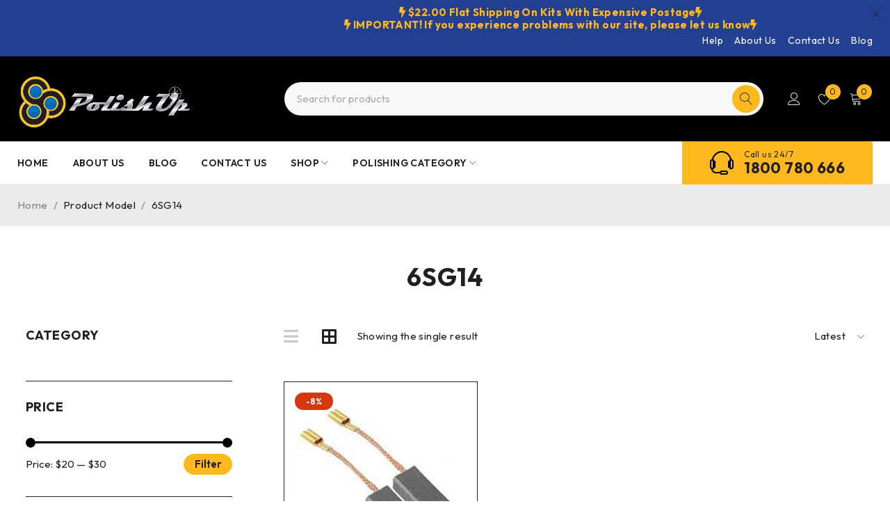

--- FILE ---
content_type: text/html; charset=UTF-8
request_url: https://polishup.com.au/model/6sg14/
body_size: 32046
content:
<!DOCTYPE html>
<html lang="en-AU">
<head>
	<meta charset="UTF-8" />

	<meta name="viewport" content="width=device-width, initial-scale=1.0, maximum-scale=1" />

	<link rel="profile" href="//gmpg.org/xfn/11" />
	<meta name='robots' content='index, follow, max-image-preview:large, max-snippet:-1, max-video-preview:-1' />

	<!-- This site is optimized with the Yoast SEO plugin v26.8 - https://yoast.com/product/yoast-seo-wordpress/ -->
	<title>6SG14 Archives - Polishup</title>
	<link rel="canonical" href="https://polishup.com.au/model/6sg14/" />
	<meta property="og:locale" content="en_US" />
	<meta property="og:type" content="article" />
	<meta property="og:title" content="6SG14 Archives - Polishup" />
	<meta property="og:url" content="https://polishup.com.au/model/6sg14/" />
	<meta property="og:site_name" content="Polishup" />
	<meta property="og:image" content="https://polishup.com.au/wp-content/uploads/2021/10/4.jpg" />
	<meta property="og:image:width" content="2560" />
	<meta property="og:image:height" content="808" />
	<meta property="og:image:type" content="image/jpeg" />
	<meta name="twitter:card" content="summary_large_image" />
	<!-- / Yoast SEO plugin. -->


<link rel='dns-prefetch' href='//static.zip.co' />
<link rel='dns-prefetch' href='//fonts.googleapis.com' />
<link rel='preconnect' href='https://fonts.gstatic.com' crossorigin />
<link rel="alternate" type="application/rss+xml" title="Polishup &raquo; Feed" href="https://polishup.com.au/feed/" />
<link rel="alternate" type="application/rss+xml" title="Polishup &raquo; Comments Feed" href="https://polishup.com.au/comments/feed/" />
<link rel="alternate" type="application/rss+xml" title="Polishup &raquo; 6SG14 Model Feed" href="https://polishup.com.au/model/6sg14/feed/" />
		<!-- This site uses the Google Analytics by MonsterInsights plugin v9.11.1 - Using Analytics tracking - https://www.monsterinsights.com/ -->
							<script src="//www.googletagmanager.com/gtag/js?id=G-CK5D5TW4C1"  data-cfasync="false" data-wpfc-render="false" type="text/javascript" async></script>
			<script data-cfasync="false" data-wpfc-render="false" type="text/javascript">
				var mi_version = '9.11.1';
				var mi_track_user = true;
				var mi_no_track_reason = '';
								var MonsterInsightsDefaultLocations = {"page_location":"https:\/\/polishup.com.au\/model\/6sg14\/"};
								if ( typeof MonsterInsightsPrivacyGuardFilter === 'function' ) {
					var MonsterInsightsLocations = (typeof MonsterInsightsExcludeQuery === 'object') ? MonsterInsightsPrivacyGuardFilter( MonsterInsightsExcludeQuery ) : MonsterInsightsPrivacyGuardFilter( MonsterInsightsDefaultLocations );
				} else {
					var MonsterInsightsLocations = (typeof MonsterInsightsExcludeQuery === 'object') ? MonsterInsightsExcludeQuery : MonsterInsightsDefaultLocations;
				}

								var disableStrs = [
										'ga-disable-G-CK5D5TW4C1',
									];

				/* Function to detect opted out users */
				function __gtagTrackerIsOptedOut() {
					for (var index = 0; index < disableStrs.length; index++) {
						if (document.cookie.indexOf(disableStrs[index] + '=true') > -1) {
							return true;
						}
					}

					return false;
				}

				/* Disable tracking if the opt-out cookie exists. */
				if (__gtagTrackerIsOptedOut()) {
					for (var index = 0; index < disableStrs.length; index++) {
						window[disableStrs[index]] = true;
					}
				}

				/* Opt-out function */
				function __gtagTrackerOptout() {
					for (var index = 0; index < disableStrs.length; index++) {
						document.cookie = disableStrs[index] + '=true; expires=Thu, 31 Dec 2099 23:59:59 UTC; path=/';
						window[disableStrs[index]] = true;
					}
				}

				if ('undefined' === typeof gaOptout) {
					function gaOptout() {
						__gtagTrackerOptout();
					}
				}
								window.dataLayer = window.dataLayer || [];

				window.MonsterInsightsDualTracker = {
					helpers: {},
					trackers: {},
				};
				if (mi_track_user) {
					function __gtagDataLayer() {
						dataLayer.push(arguments);
					}

					function __gtagTracker(type, name, parameters) {
						if (!parameters) {
							parameters = {};
						}

						if (parameters.send_to) {
							__gtagDataLayer.apply(null, arguments);
							return;
						}

						if (type === 'event') {
														parameters.send_to = monsterinsights_frontend.v4_id;
							var hookName = name;
							if (typeof parameters['event_category'] !== 'undefined') {
								hookName = parameters['event_category'] + ':' + name;
							}

							if (typeof MonsterInsightsDualTracker.trackers[hookName] !== 'undefined') {
								MonsterInsightsDualTracker.trackers[hookName](parameters);
							} else {
								__gtagDataLayer('event', name, parameters);
							}
							
						} else {
							__gtagDataLayer.apply(null, arguments);
						}
					}

					__gtagTracker('js', new Date());
					__gtagTracker('set', {
						'developer_id.dZGIzZG': true,
											});
					if ( MonsterInsightsLocations.page_location ) {
						__gtagTracker('set', MonsterInsightsLocations);
					}
										__gtagTracker('config', 'G-CK5D5TW4C1', {"forceSSL":"true","link_attribution":"true"} );
										window.gtag = __gtagTracker;										(function () {
						/* https://developers.google.com/analytics/devguides/collection/analyticsjs/ */
						/* ga and __gaTracker compatibility shim. */
						var noopfn = function () {
							return null;
						};
						var newtracker = function () {
							return new Tracker();
						};
						var Tracker = function () {
							return null;
						};
						var p = Tracker.prototype;
						p.get = noopfn;
						p.set = noopfn;
						p.send = function () {
							var args = Array.prototype.slice.call(arguments);
							args.unshift('send');
							__gaTracker.apply(null, args);
						};
						var __gaTracker = function () {
							var len = arguments.length;
							if (len === 0) {
								return;
							}
							var f = arguments[len - 1];
							if (typeof f !== 'object' || f === null || typeof f.hitCallback !== 'function') {
								if ('send' === arguments[0]) {
									var hitConverted, hitObject = false, action;
									if ('event' === arguments[1]) {
										if ('undefined' !== typeof arguments[3]) {
											hitObject = {
												'eventAction': arguments[3],
												'eventCategory': arguments[2],
												'eventLabel': arguments[4],
												'value': arguments[5] ? arguments[5] : 1,
											}
										}
									}
									if ('pageview' === arguments[1]) {
										if ('undefined' !== typeof arguments[2]) {
											hitObject = {
												'eventAction': 'page_view',
												'page_path': arguments[2],
											}
										}
									}
									if (typeof arguments[2] === 'object') {
										hitObject = arguments[2];
									}
									if (typeof arguments[5] === 'object') {
										Object.assign(hitObject, arguments[5]);
									}
									if ('undefined' !== typeof arguments[1].hitType) {
										hitObject = arguments[1];
										if ('pageview' === hitObject.hitType) {
											hitObject.eventAction = 'page_view';
										}
									}
									if (hitObject) {
										action = 'timing' === arguments[1].hitType ? 'timing_complete' : hitObject.eventAction;
										hitConverted = mapArgs(hitObject);
										__gtagTracker('event', action, hitConverted);
									}
								}
								return;
							}

							function mapArgs(args) {
								var arg, hit = {};
								var gaMap = {
									'eventCategory': 'event_category',
									'eventAction': 'event_action',
									'eventLabel': 'event_label',
									'eventValue': 'event_value',
									'nonInteraction': 'non_interaction',
									'timingCategory': 'event_category',
									'timingVar': 'name',
									'timingValue': 'value',
									'timingLabel': 'event_label',
									'page': 'page_path',
									'location': 'page_location',
									'title': 'page_title',
									'referrer' : 'page_referrer',
								};
								for (arg in args) {
																		if (!(!args.hasOwnProperty(arg) || !gaMap.hasOwnProperty(arg))) {
										hit[gaMap[arg]] = args[arg];
									} else {
										hit[arg] = args[arg];
									}
								}
								return hit;
							}

							try {
								f.hitCallback();
							} catch (ex) {
							}
						};
						__gaTracker.create = newtracker;
						__gaTracker.getByName = newtracker;
						__gaTracker.getAll = function () {
							return [];
						};
						__gaTracker.remove = noopfn;
						__gaTracker.loaded = true;
						window['__gaTracker'] = __gaTracker;
					})();
									} else {
										console.log("");
					(function () {
						function __gtagTracker() {
							return null;
						}

						window['__gtagTracker'] = __gtagTracker;
						window['gtag'] = __gtagTracker;
					})();
									}
			</script>
							<!-- / Google Analytics by MonsterInsights -->
				<script data-cfasync="false" data-wpfc-render="false" type="text/javascript">
			window.MonsterInsightsDualTracker.helpers.mapProductItem = function (uaItem) {
				var prefixIndex, prefixKey, mapIndex;
				
				var toBePrefixed = ['id', 'name', 'list_name', 'brand', 'category', 'variant'];

				var item = {};

				var fieldMap = {
					'price': 'price',
					'list_position': 'index',
					'quantity': 'quantity',
					'position': 'index',
				};

				for (mapIndex in fieldMap) {
					if (uaItem.hasOwnProperty(mapIndex)) {
						item[fieldMap[mapIndex]] = uaItem[mapIndex];
					}
				}

				for (prefixIndex = 0; prefixIndex < toBePrefixed.length; prefixIndex++) {
					prefixKey = toBePrefixed[prefixIndex];
					if (typeof uaItem[prefixKey] !== 'undefined') {
						item['item_' + prefixKey] = uaItem[prefixKey];
					}
				}

				return item;
			};

			MonsterInsightsDualTracker.trackers['view_item_list'] = function (parameters) {
				var items = parameters.items;
				var listName, itemIndex, item, itemListName;
				var lists = {
					'_': {items: [], 'send_to': monsterinsights_frontend.v4_id},
				};

				for (itemIndex = 0; itemIndex < items.length; itemIndex++) {
					item = MonsterInsightsDualTracker.helpers.mapProductItem(items[itemIndex]);

					if (typeof item['item_list_name'] === 'undefined') {
						lists['_'].items.push(item);
					} else {
						itemListName = item['item_list_name'];
						if (typeof lists[itemListName] === 'undefined') {
							lists[itemListName] = {
								'items': [],
								'item_list_name': itemListName,
								'send_to': monsterinsights_frontend.v4_id,
							};
						}

						lists[itemListName].items.push(item);
					}
				}

				for (listName in lists) {
					__gtagDataLayer('event', 'view_item_list', lists[listName]);
				}
			};

			MonsterInsightsDualTracker.trackers['select_content'] = function (parameters) {
				const items = parameters.items.map(MonsterInsightsDualTracker.helpers.mapProductItem);
				__gtagDataLayer('event', 'select_item', {items: items, send_to: parameters.send_to});
			};

			MonsterInsightsDualTracker.trackers['view_item'] = function (parameters) {
				const items = parameters.items.map(MonsterInsightsDualTracker.helpers.mapProductItem);
				__gtagDataLayer('event', 'view_item', {items: items, send_to: parameters.send_to});
			};
		</script>
			<script data-cfasync="false" data-wpfc-render="false" type="text/javascript">
		if (window.hasOwnProperty('MonsterInsightsDualTracker')){
			window.MonsterInsightsDualTracker.trackers['form:impression'] = function (parameters) {
				__gtagDataLayer('event', 'form_impression', {
					form_id: parameters.event_label,
					content_type: 'form',
					non_interaction: true,
					send_to: parameters.send_to,
				});
			};

			window.MonsterInsightsDualTracker.trackers['form:conversion'] = function (parameters) {
				__gtagDataLayer('event', 'generate_lead', {
					form_id: parameters.event_label,
					send_to: parameters.send_to,
				});
			};
		}
	</script>
	<style id='wp-img-auto-sizes-contain-inline-css' type='text/css'>
img:is([sizes=auto i],[sizes^="auto," i]){contain-intrinsic-size:3000px 1500px}
/*# sourceURL=wp-img-auto-sizes-contain-inline-css */
</style>
<link rel='stylesheet' id='afreg-front-css-css' href='https://polishup.com.au/wp-content/plugins/b2b/user-registration-plugin-for-woocommerce/front/css/afreg_front.css?ver=1.0' type='text/css' media='all' />
<link rel='stylesheet' id='color-spectrum-css-css' href='https://polishup.com.au/wp-content/plugins/b2b/user-registration-plugin-for-woocommerce/front/css/afreg_color_spectrum.css?ver=1.0' type='text/css' media='all' />
<link rel='stylesheet' id='addify_csp_front_css-css' href='https://polishup.com.au/wp-content/plugins/b2b/additional_classes/../assets/css/addify_csp_front_css.css?ver=1.0' type='text/css' media='all' />
<style id='wp-emoji-styles-inline-css' type='text/css'>

	img.wp-smiley, img.emoji {
		display: inline !important;
		border: none !important;
		box-shadow: none !important;
		height: 1em !important;
		width: 1em !important;
		margin: 0 0.07em !important;
		vertical-align: -0.1em !important;
		background: none !important;
		padding: 0 !important;
	}
/*# sourceURL=wp-emoji-styles-inline-css */
</style>
<link rel='stylesheet' id='wp-block-library-css' href='https://polishup.com.au/wp-includes/css/dist/block-library/style.min.css?ver=6.9' type='text/css' media='all' />
<style id='classic-theme-styles-inline-css' type='text/css'>
/*! This file is auto-generated */
.wp-block-button__link{color:#fff;background-color:#32373c;border-radius:9999px;box-shadow:none;text-decoration:none;padding:calc(.667em + 2px) calc(1.333em + 2px);font-size:1.125em}.wp-block-file__button{background:#32373c;color:#fff;text-decoration:none}
/*# sourceURL=/wp-includes/css/classic-themes.min.css */
</style>
<style id='global-styles-inline-css' type='text/css'>
:root{--wp--preset--aspect-ratio--square: 1;--wp--preset--aspect-ratio--4-3: 4/3;--wp--preset--aspect-ratio--3-4: 3/4;--wp--preset--aspect-ratio--3-2: 3/2;--wp--preset--aspect-ratio--2-3: 2/3;--wp--preset--aspect-ratio--16-9: 16/9;--wp--preset--aspect-ratio--9-16: 9/16;--wp--preset--color--black: #000000;--wp--preset--color--cyan-bluish-gray: #abb8c3;--wp--preset--color--white: #ffffff;--wp--preset--color--pale-pink: #f78da7;--wp--preset--color--vivid-red: #cf2e2e;--wp--preset--color--luminous-vivid-orange: #ff6900;--wp--preset--color--luminous-vivid-amber: #fcb900;--wp--preset--color--light-green-cyan: #7bdcb5;--wp--preset--color--vivid-green-cyan: #00d084;--wp--preset--color--pale-cyan-blue: #8ed1fc;--wp--preset--color--vivid-cyan-blue: #0693e3;--wp--preset--color--vivid-purple: #9b51e0;--wp--preset--gradient--vivid-cyan-blue-to-vivid-purple: linear-gradient(135deg,rgb(6,147,227) 0%,rgb(155,81,224) 100%);--wp--preset--gradient--light-green-cyan-to-vivid-green-cyan: linear-gradient(135deg,rgb(122,220,180) 0%,rgb(0,208,130) 100%);--wp--preset--gradient--luminous-vivid-amber-to-luminous-vivid-orange: linear-gradient(135deg,rgb(252,185,0) 0%,rgb(255,105,0) 100%);--wp--preset--gradient--luminous-vivid-orange-to-vivid-red: linear-gradient(135deg,rgb(255,105,0) 0%,rgb(207,46,46) 100%);--wp--preset--gradient--very-light-gray-to-cyan-bluish-gray: linear-gradient(135deg,rgb(238,238,238) 0%,rgb(169,184,195) 100%);--wp--preset--gradient--cool-to-warm-spectrum: linear-gradient(135deg,rgb(74,234,220) 0%,rgb(151,120,209) 20%,rgb(207,42,186) 40%,rgb(238,44,130) 60%,rgb(251,105,98) 80%,rgb(254,248,76) 100%);--wp--preset--gradient--blush-light-purple: linear-gradient(135deg,rgb(255,206,236) 0%,rgb(152,150,240) 100%);--wp--preset--gradient--blush-bordeaux: linear-gradient(135deg,rgb(254,205,165) 0%,rgb(254,45,45) 50%,rgb(107,0,62) 100%);--wp--preset--gradient--luminous-dusk: linear-gradient(135deg,rgb(255,203,112) 0%,rgb(199,81,192) 50%,rgb(65,88,208) 100%);--wp--preset--gradient--pale-ocean: linear-gradient(135deg,rgb(255,245,203) 0%,rgb(182,227,212) 50%,rgb(51,167,181) 100%);--wp--preset--gradient--electric-grass: linear-gradient(135deg,rgb(202,248,128) 0%,rgb(113,206,126) 100%);--wp--preset--gradient--midnight: linear-gradient(135deg,rgb(2,3,129) 0%,rgb(40,116,252) 100%);--wp--preset--font-size--small: 13px;--wp--preset--font-size--medium: 20px;--wp--preset--font-size--large: 36px;--wp--preset--font-size--x-large: 42px;--wp--preset--spacing--20: 0.44rem;--wp--preset--spacing--30: 0.67rem;--wp--preset--spacing--40: 1rem;--wp--preset--spacing--50: 1.5rem;--wp--preset--spacing--60: 2.25rem;--wp--preset--spacing--70: 3.38rem;--wp--preset--spacing--80: 5.06rem;--wp--preset--shadow--natural: 6px 6px 9px rgba(0, 0, 0, 0.2);--wp--preset--shadow--deep: 12px 12px 50px rgba(0, 0, 0, 0.4);--wp--preset--shadow--sharp: 6px 6px 0px rgba(0, 0, 0, 0.2);--wp--preset--shadow--outlined: 6px 6px 0px -3px rgb(255, 255, 255), 6px 6px rgb(0, 0, 0);--wp--preset--shadow--crisp: 6px 6px 0px rgb(0, 0, 0);}:where(.is-layout-flex){gap: 0.5em;}:where(.is-layout-grid){gap: 0.5em;}body .is-layout-flex{display: flex;}.is-layout-flex{flex-wrap: wrap;align-items: center;}.is-layout-flex > :is(*, div){margin: 0;}body .is-layout-grid{display: grid;}.is-layout-grid > :is(*, div){margin: 0;}:where(.wp-block-columns.is-layout-flex){gap: 2em;}:where(.wp-block-columns.is-layout-grid){gap: 2em;}:where(.wp-block-post-template.is-layout-flex){gap: 1.25em;}:where(.wp-block-post-template.is-layout-grid){gap: 1.25em;}.has-black-color{color: var(--wp--preset--color--black) !important;}.has-cyan-bluish-gray-color{color: var(--wp--preset--color--cyan-bluish-gray) !important;}.has-white-color{color: var(--wp--preset--color--white) !important;}.has-pale-pink-color{color: var(--wp--preset--color--pale-pink) !important;}.has-vivid-red-color{color: var(--wp--preset--color--vivid-red) !important;}.has-luminous-vivid-orange-color{color: var(--wp--preset--color--luminous-vivid-orange) !important;}.has-luminous-vivid-amber-color{color: var(--wp--preset--color--luminous-vivid-amber) !important;}.has-light-green-cyan-color{color: var(--wp--preset--color--light-green-cyan) !important;}.has-vivid-green-cyan-color{color: var(--wp--preset--color--vivid-green-cyan) !important;}.has-pale-cyan-blue-color{color: var(--wp--preset--color--pale-cyan-blue) !important;}.has-vivid-cyan-blue-color{color: var(--wp--preset--color--vivid-cyan-blue) !important;}.has-vivid-purple-color{color: var(--wp--preset--color--vivid-purple) !important;}.has-black-background-color{background-color: var(--wp--preset--color--black) !important;}.has-cyan-bluish-gray-background-color{background-color: var(--wp--preset--color--cyan-bluish-gray) !important;}.has-white-background-color{background-color: var(--wp--preset--color--white) !important;}.has-pale-pink-background-color{background-color: var(--wp--preset--color--pale-pink) !important;}.has-vivid-red-background-color{background-color: var(--wp--preset--color--vivid-red) !important;}.has-luminous-vivid-orange-background-color{background-color: var(--wp--preset--color--luminous-vivid-orange) !important;}.has-luminous-vivid-amber-background-color{background-color: var(--wp--preset--color--luminous-vivid-amber) !important;}.has-light-green-cyan-background-color{background-color: var(--wp--preset--color--light-green-cyan) !important;}.has-vivid-green-cyan-background-color{background-color: var(--wp--preset--color--vivid-green-cyan) !important;}.has-pale-cyan-blue-background-color{background-color: var(--wp--preset--color--pale-cyan-blue) !important;}.has-vivid-cyan-blue-background-color{background-color: var(--wp--preset--color--vivid-cyan-blue) !important;}.has-vivid-purple-background-color{background-color: var(--wp--preset--color--vivid-purple) !important;}.has-black-border-color{border-color: var(--wp--preset--color--black) !important;}.has-cyan-bluish-gray-border-color{border-color: var(--wp--preset--color--cyan-bluish-gray) !important;}.has-white-border-color{border-color: var(--wp--preset--color--white) !important;}.has-pale-pink-border-color{border-color: var(--wp--preset--color--pale-pink) !important;}.has-vivid-red-border-color{border-color: var(--wp--preset--color--vivid-red) !important;}.has-luminous-vivid-orange-border-color{border-color: var(--wp--preset--color--luminous-vivid-orange) !important;}.has-luminous-vivid-amber-border-color{border-color: var(--wp--preset--color--luminous-vivid-amber) !important;}.has-light-green-cyan-border-color{border-color: var(--wp--preset--color--light-green-cyan) !important;}.has-vivid-green-cyan-border-color{border-color: var(--wp--preset--color--vivid-green-cyan) !important;}.has-pale-cyan-blue-border-color{border-color: var(--wp--preset--color--pale-cyan-blue) !important;}.has-vivid-cyan-blue-border-color{border-color: var(--wp--preset--color--vivid-cyan-blue) !important;}.has-vivid-purple-border-color{border-color: var(--wp--preset--color--vivid-purple) !important;}.has-vivid-cyan-blue-to-vivid-purple-gradient-background{background: var(--wp--preset--gradient--vivid-cyan-blue-to-vivid-purple) !important;}.has-light-green-cyan-to-vivid-green-cyan-gradient-background{background: var(--wp--preset--gradient--light-green-cyan-to-vivid-green-cyan) !important;}.has-luminous-vivid-amber-to-luminous-vivid-orange-gradient-background{background: var(--wp--preset--gradient--luminous-vivid-amber-to-luminous-vivid-orange) !important;}.has-luminous-vivid-orange-to-vivid-red-gradient-background{background: var(--wp--preset--gradient--luminous-vivid-orange-to-vivid-red) !important;}.has-very-light-gray-to-cyan-bluish-gray-gradient-background{background: var(--wp--preset--gradient--very-light-gray-to-cyan-bluish-gray) !important;}.has-cool-to-warm-spectrum-gradient-background{background: var(--wp--preset--gradient--cool-to-warm-spectrum) !important;}.has-blush-light-purple-gradient-background{background: var(--wp--preset--gradient--blush-light-purple) !important;}.has-blush-bordeaux-gradient-background{background: var(--wp--preset--gradient--blush-bordeaux) !important;}.has-luminous-dusk-gradient-background{background: var(--wp--preset--gradient--luminous-dusk) !important;}.has-pale-ocean-gradient-background{background: var(--wp--preset--gradient--pale-ocean) !important;}.has-electric-grass-gradient-background{background: var(--wp--preset--gradient--electric-grass) !important;}.has-midnight-gradient-background{background: var(--wp--preset--gradient--midnight) !important;}.has-small-font-size{font-size: var(--wp--preset--font-size--small) !important;}.has-medium-font-size{font-size: var(--wp--preset--font-size--medium) !important;}.has-large-font-size{font-size: var(--wp--preset--font-size--large) !important;}.has-x-large-font-size{font-size: var(--wp--preset--font-size--x-large) !important;}
:where(.wp-block-post-template.is-layout-flex){gap: 1.25em;}:where(.wp-block-post-template.is-layout-grid){gap: 1.25em;}
:where(.wp-block-term-template.is-layout-flex){gap: 1.25em;}:where(.wp-block-term-template.is-layout-grid){gap: 1.25em;}
:where(.wp-block-columns.is-layout-flex){gap: 2em;}:where(.wp-block-columns.is-layout-grid){gap: 2em;}
:root :where(.wp-block-pullquote){font-size: 1.5em;line-height: 1.6;}
/*# sourceURL=global-styles-inline-css */
</style>
<link rel='stylesheet' id='afrfq-front-css' href='https://polishup.com.au/wp-content/plugins/b2b/woocommerce-request-a-quote/assets/css/afrfq_front.css?ver=1.1' type='text/css' media='all' />
<link rel='stylesheet' id='select2-front-css' href='https://polishup.com.au/wp-content/plugins/b2b/woocommerce-request-a-quote//assets/css/select2.css?ver=1.0' type='text/css' media='all' />
<link rel='stylesheet' id='dashicons-css' href='https://polishup.com.au/wp-includes/css/dashicons.min.css?ver=6.9' type='text/css' media='all' />
<style id='dashicons-inline-css' type='text/css'>
[data-font="Dashicons"]:before {font-family: 'Dashicons' !important;content: attr(data-icon) !important;speak: none !important;font-weight: normal !important;font-variant: normal !important;text-transform: none !important;line-height: 1 !important;font-style: normal !important;-webkit-font-smoothing: antialiased !important;-moz-osx-font-smoothing: grayscale !important;}
/*# sourceURL=dashicons-inline-css */
</style>
<link rel='stylesheet' id='afpvu-front-css' href='https://polishup.com.au/wp-content/plugins/b2b/products-visibility-by-user-roles/assets/css/afpvu_front.css?ver=1.0' type='text/css' media='all' />
<link rel='stylesheet' id='aftax-frontc-css' href='https://polishup.com.au/wp-content/plugins/b2b/woocommerce-tax-exempt-plugin/assets/css/aftax_front.css?ver=1.0' type='text/css' media='' />
<link rel='stylesheet' id='contact-form-7-css' href='https://polishup.com.au/wp-content/plugins/contact-form-7/includes/css/styles.css?ver=6.1.4' type='text/css' media='all' />
<link rel='stylesheet' id='ts-style-css' href='https://polishup.com.au/wp-content/plugins/themesky/css/themesky.css?ver=1.2.2' type='text/css' media='all' />
<link rel='stylesheet' id='swiper-css' href='https://polishup.com.au/wp-content/plugins/themesky/css/swiper-bundle.min.css?ver=1.2.2' type='text/css' media='all' />
<link rel='stylesheet' id='woocommerce-layout-css' href='https://polishup.com.au/wp-content/plugins/woocommerce/assets/css/woocommerce-layout.css?ver=10.4.3' type='text/css' media='all' />
<link rel='stylesheet' id='woocommerce-smallscreen-css' href='https://polishup.com.au/wp-content/plugins/woocommerce/assets/css/woocommerce-smallscreen.css?ver=10.4.3' type='text/css' media='only screen and (max-width: 768px)' />
<link rel='stylesheet' id='woocommerce-general-css' href='https://polishup.com.au/wp-content/plugins/woocommerce/assets/css/woocommerce.css?ver=10.4.3' type='text/css' media='all' />
<style id='woocommerce-inline-inline-css' type='text/css'>
.woocommerce form .form-row .required { visibility: visible; }
/*# sourceURL=woocommerce-inline-inline-css */
</style>
<link rel='stylesheet' id='wc-zipmoney-style-css' href='https://polishup.com.au/wp-content/plugins/zipmoney-payments-woocommerce/assets/css/woocommerce-zipmoney-payment-front.css?ver=1.2' type='text/css' media='all' />
<link rel='stylesheet' id='pmw-public-elementor-fix-css' href='https://polishup.com.au/wp-content/plugins/woocommerce-google-adwords-conversion-tracking-tag/css/public/elementor-fix.css?ver=1.55.1' type='text/css' media='all' />
<link rel='stylesheet' id='jquery-fixedheadertable-style-css' href='https://polishup.com.au/wp-content/plugins/yith-woocommerce-compare/assets/css/jquery.dataTables.css?ver=1.10.18' type='text/css' media='all' />
<link rel='stylesheet' id='yith_woocompare_page-css' href='https://polishup.com.au/wp-content/plugins/yith-woocommerce-compare/assets/css/compare.css?ver=3.7.0' type='text/css' media='all' />
<link rel='stylesheet' id='yith-woocompare-widget-css' href='https://polishup.com.au/wp-content/plugins/yith-woocommerce-compare/assets/css/widget.css?ver=3.7.0' type='text/css' media='all' />
<link rel='stylesheet' id='font-awesome-5-css' href='https://polishup.com.au/wp-content/themes/druco/css/fontawesome.min.css?ver=1.6.0' type='text/css' media='all' />
<link rel='stylesheet' id='druco-reset-css' href='https://polishup.com.au/wp-content/themes/druco/css/reset.css?ver=1.6.0' type='text/css' media='all' />
<link rel='stylesheet' id='druco-style-css' href='https://polishup.com.au/wp-content/themes/druco/style.css?ver=1.6.0' type='text/css' media='all' />
<link rel='stylesheet' id='druco-child-style-css' href='https://polishup.com.au/wp-content/themes/druco-child/style.css?ver=6.9' type='text/css' media='all' />
<link rel="preload" as="style" href="https://fonts.googleapis.com/css?family=Outfit:400,600,700%7CPlayfair%20Display:400italic&#038;subset=latin&#038;display=swap&#038;ver=1767841967" /><link rel="stylesheet" href="https://fonts.googleapis.com/css?family=Outfit:400,600,700%7CPlayfair%20Display:400italic&#038;subset=latin&#038;display=swap&#038;ver=1767841967" media="print" onload="this.media='all'"><noscript><link rel="stylesheet" href="https://fonts.googleapis.com/css?family=Outfit:400,600,700%7CPlayfair%20Display:400italic&#038;subset=latin&#038;display=swap&#038;ver=1767841967" /></noscript><link rel='stylesheet' id='font-linearicons-icon-css' href='https://polishup.com.au/wp-content/themes/druco/css/linearicons.min.css?ver=1.6.0' type='text/css' media='all' />
<link rel='stylesheet' id='druco-responsive-css' href='https://polishup.com.au/wp-content/themes/druco/css/responsive.css?ver=1.6.0' type='text/css' media='all' />
<link rel='stylesheet' id='druco-dynamic-css-css' href='https://polishup.com.au/wp-content/uploads/drucochild.css?ver=1767841967' type='text/css' media='all' />
<script type="text/template" id="tmpl-variation-template">
	<div class="woocommerce-variation-description">{{{ data.variation.variation_description }}}</div>
	<div class="woocommerce-variation-price">{{{ data.variation.price_html }}}</div>
	<div class="woocommerce-variation-availability">{{{ data.variation.availability_html }}}</div>
</script>
<script type="text/template" id="tmpl-unavailable-variation-template">
	<p role="alert">Sorry, this product is unavailable. Please choose a different combination.</p>
</script>
<script type="text/javascript" src="https://polishup.com.au/wp-includes/js/jquery/jquery.min.js?ver=3.7.1" id="jquery-core-js"></script>
<script type="text/javascript" src="https://polishup.com.au/wp-includes/js/jquery/jquery-migrate.min.js?ver=3.4.1" id="jquery-migrate-js"></script>
<script type="text/javascript" id="jquery-js-after">
/* <![CDATA[ */

					function optimocha_getCookie(name) {
						var v = document.cookie.match("(^|;) ?" + name + "=([^;]*)(;|$)");
						return v ? v[2] : null;
					}

					function optimocha_check_wc_cart_script() {
					var cart_src = "https://polishup.com.au/wp-content/plugins/woocommerce/assets/js/frontend/cart-fragments.min.js";
					var script_id = "optimocha_loaded_wc_cart_fragments";

						if( document.getElementById(script_id) !== null ) {
							return false;
						}

						if( optimocha_getCookie("woocommerce_cart_hash") ) {
							var script = document.createElement("script");
							script.id = script_id;
							script.src = cart_src;
							script.async = true;
							document.head.appendChild(script);
						}
					}

					optimocha_check_wc_cart_script();
					document.addEventListener("click", function(){setTimeout(optimocha_check_wc_cart_script,1000);});
					
//# sourceURL=jquery-js-after
/* ]]> */
</script>
<script type="text/javascript" src="https://polishup.com.au/wp-content/plugins/b2b/user-registration-plugin-for-woocommerce/front/js/afreg_front.js?ver=1.0" id="afreg-front-js-js"></script>
<script type="text/javascript" src="https://polishup.com.au/wp-content/plugins/b2b/user-registration-plugin-for-woocommerce/front/js/afreg_color_spectrum.js?ver=1.0" id="color-spectrum-js-js"></script>
<script type="text/javascript" id="af_csp_front_js-js-extra">
/* <![CDATA[ */
var afb2b_role_php_vars = {"admin_url":"https://polishup.com.au/wp-admin/admin-ajax.php","nonce":"494c8313c0"};
//# sourceURL=af_csp_front_js-js-extra
/* ]]> */
</script>
<script type="text/javascript" src="https://polishup.com.au/wp-content/plugins/b2b/additional_classes/../assets/js/addify_csp_front_js.js?ver=1.0" id="af_csp_front_js-js"></script>
<script type="text/javascript" src="https://polishup.com.au/wp-content/plugins/google-analytics-premium/assets/js/frontend-gtag.min.js?ver=9.11.1" id="monsterinsights-frontend-script-js" async="async" data-wp-strategy="async"></script>
<script data-cfasync="false" data-wpfc-render="false" type="text/javascript" id='monsterinsights-frontend-script-js-extra'>/* <![CDATA[ */
var monsterinsights_frontend = {"js_events_tracking":"true","download_extensions":"doc,pdf,ppt,zip,xls,docx,pptx,xlsx","inbound_paths":"[{\"path\":\"\\\/go\\\/\",\"label\":\"affiliate\"},{\"path\":\"\\\/recommend\\\/\",\"label\":\"affiliate\"}]","home_url":"https:\/\/polishup.com.au","hash_tracking":"false","v4_id":"G-CK5D5TW4C1"};/* ]]> */
</script>
<script type="text/javascript" src="https://polishup.com.au/wp-includes/js/dist/hooks.min.js?ver=dd5603f07f9220ed27f1" id="wp-hooks-js"></script>
<script type="text/javascript" src="https://polishup.com.au/wp-content/plugins/b2b/woocommerce-tax-exempt-plugin/assets/js/aftax_front.js?ver=1.0" id="aftax-frontj-js"></script>
<script type="text/javascript" id="tt4b_ajax_script-js-extra">
/* <![CDATA[ */
var tt4b_script_vars = {"pixel_code":"CNRS1FJC77U1H5PKMKJG","currency":"AUD","country":"","advanced_matching":"1"};
//# sourceURL=tt4b_ajax_script-js-extra
/* ]]> */
</script>
<script type="text/javascript" src="https://polishup.com.au/wp-content/plugins/tiktok-for-woocommerce/admin/js/ajaxSnippet.js?ver=v1" id="tt4b_ajax_script-js"></script>
<script type="text/javascript" src="https://polishup.com.au/wp-content/plugins/woocommerce/assets/js/jquery-blockui/jquery.blockUI.min.js?ver=2.7.0-wc.10.4.3" id="wc-jquery-blockui-js" defer="defer" data-wp-strategy="defer"></script>
<script type="text/javascript" id="wc-add-to-cart-js-extra">
/* <![CDATA[ */
var wc_add_to_cart_params = {"ajax_url":"/wp-admin/admin-ajax.php","wc_ajax_url":"/?wc-ajax=%%endpoint%%","i18n_view_cart":"View cart","cart_url":"https://polishup.com.au/checkout/","is_cart":"","cart_redirect_after_add":"yes"};
//# sourceURL=wc-add-to-cart-js-extra
/* ]]> */
</script>
<script type="text/javascript" src="https://polishup.com.au/wp-content/plugins/woocommerce/assets/js/frontend/add-to-cart.min.js?ver=10.4.3" id="wc-add-to-cart-js" defer="defer" data-wp-strategy="defer"></script>
<script type="text/javascript" src="https://polishup.com.au/wp-content/plugins/woocommerce/assets/js/js-cookie/js.cookie.min.js?ver=2.1.4-wc.10.4.3" id="wc-js-cookie-js" defer="defer" data-wp-strategy="defer"></script>
<script type="text/javascript" id="woocommerce-js-extra">
/* <![CDATA[ */
var woocommerce_params = {"ajax_url":"/wp-admin/admin-ajax.php","wc_ajax_url":"/?wc-ajax=%%endpoint%%","i18n_password_show":"Show password","i18n_password_hide":"Hide password"};
//# sourceURL=woocommerce-js-extra
/* ]]> */
</script>
<script type="text/javascript" src="https://polishup.com.au/wp-content/plugins/woocommerce/assets/js/frontend/woocommerce.min.js?ver=10.4.3" id="woocommerce-js" defer="defer" data-wp-strategy="defer"></script>
<script type="text/javascript" async src="https://static.zip.co/lib/js/zm-widget-js/dist/zip-widget.min.js?ver=1"></script><script type="text/javascript" id="pmw-js-extra">
/* <![CDATA[ */
var pmw = {"ajax_url":"https://polishup.com.au/wp-admin/admin-ajax.php","root":"https://polishup.com.au/wp-json/","nonce_wp_rest":"0ef074696b","nonce_ajax":"b08ccf3889"};
//# sourceURL=pmw-js-extra
/* ]]> */
</script>
<script type="text/javascript" src="https://polishup.com.au/wp-content/plugins/woocommerce-google-adwords-conversion-tracking-tag/js/public/free/pmw-public.p1.min.js?ver=1.55.1" id="pmw-js"></script>
<script type="text/javascript" id="wc-cart-fragments-js-extra">
/* <![CDATA[ */
var wc_cart_fragments_params = {"ajax_url":"/wp-admin/admin-ajax.php","wc_ajax_url":"/?wc-ajax=%%endpoint%%","cart_hash_key":"wc_cart_hash_c0258651b2ed7b2a65ef188c1e508049","fragment_name":"wc_fragments_c0258651b2ed7b2a65ef188c1e508049","request_timeout":"5000"};
//# sourceURL=wc-cart-fragments-js-extra
/* ]]> */
</script>
<script type="text/javascript" src="https://polishup.com.au/wp-content/plugins/woocommerce/assets/js/flexslider/jquery.flexslider.min.js?ver=2.7.2-wc.10.4.3" id="wc-flexslider-js" defer="defer" data-wp-strategy="defer"></script>
<script type="text/javascript" src="https://polishup.com.au/wp-includes/js/underscore.min.js?ver=1.13.7" id="underscore-js"></script>
<script type="text/javascript" id="wp-util-js-extra">
/* <![CDATA[ */
var _wpUtilSettings = {"ajax":{"url":"/wp-admin/admin-ajax.php"}};
//# sourceURL=wp-util-js-extra
/* ]]> */
</script>
<script type="text/javascript" src="https://polishup.com.au/wp-includes/js/wp-util.min.js?ver=6.9" id="wp-util-js"></script>
<script type="text/javascript" id="wc-add-to-cart-variation-js-extra">
/* <![CDATA[ */
var wc_add_to_cart_variation_params = {"wc_ajax_url":"/?wc-ajax=%%endpoint%%","i18n_no_matching_variations_text":"Sorry, no products matched your selection. Please choose a different combination.","i18n_make_a_selection_text":"Please select some product options before adding this product to your cart.","i18n_unavailable_text":"Sorry, this product is unavailable. Please choose a different combination.","i18n_reset_alert_text":"Your selection has been reset. Please select some product options before adding this product to your cart."};
//# sourceURL=wc-add-to-cart-variation-js-extra
/* ]]> */
</script>
<script type="text/javascript" src="https://polishup.com.au/wp-content/plugins/woocommerce/assets/js/frontend/add-to-cart-variation.min.js?ver=10.4.3" id="wc-add-to-cart-variation-js" defer="defer" data-wp-strategy="defer"></script>
<script type="text/javascript" src="https://polishup.com.au/wp-content/plugins/woocommerce/assets/js/zoom/jquery.zoom.min.js?ver=1.7.21-wc.10.4.3" id="wc-zoom-js" defer="defer" data-wp-strategy="defer"></script>
<link rel="https://api.w.org/" href="https://polishup.com.au/wp-json/" /><link rel="EditURI" type="application/rsd+xml" title="RSD" href="https://polishup.com.au/xmlrpc.php?rsd" />
<meta name="generator" content="WordPress 6.9" />
<meta name="generator" content="WooCommerce 10.4.3" />
<meta name="generator" content="Redux 4.5.10" />			<style type="text/css">
						</style>
			<!-- Google tag (gtag.js) -->
<script async src="https://www.googletagmanager.com/gtag/js?id=UA-134071324-1"></script>
<script>
  window.dataLayer = window.dataLayer || [];
  function gtag(){dataLayer.push(arguments);}
  gtag('js', new Date());

  gtag('config', 'UA-134071324-1');
</script>

<!-- Google Tag Manager -->
<script>(function(w,d,s,l,i){w[l]=w[l]||[];w[l].push({'gtm.start':
new Date().getTime(),event:'gtm.js'});var f=d.getElementsByTagName(s)[0],
j=d.createElement(s),dl=l!='dataLayer'?'&l='+l:'';j.async=true;j.src=
'https://www.googletagmanager.com/gtm.js?id='+i+dl;f.parentNode.insertBefore(j,f);
})(window,document,'script','dataLayer','GTM-W5TCJ7W');</script>
<!-- End Google Tag Manager -->

<!-- Google tag (gtag.js) -->
<script async src="https://www.googletagmanager.com/gtag/js?id=G-CK5D5TW4C1"></script>
<script>
  window.dataLayer = window.dataLayer || [];
  function gtag(){dataLayer.push(arguments);}
  gtag('js', new Date());

  gtag('config', 'G-CK5D5TW4C1');
</script>

<!-- Meta Pixel Code -->
<script>
  !function(f,b,e,v,n,t,s)
  {if(f.fbq)return;n=f.fbq=function(){n.callMethod?
  n.callMethod.apply(n,arguments):n.queue.push(arguments)};
  if(!f._fbq)f._fbq=n;n.push=n;n.loaded=!0;n.version='2.0';
  n.queue=[];t=b.createElement(e);t.async=!0;
  t.src=v;s=b.getElementsByTagName(e)[0];
  s.parentNode.insertBefore(t,s)}(window, document,'script',
  'https://connect.facebook.net/en_US/fbevents.js');
  fbq('init', '236289909312881');
  fbq('track', 'PageView');
</script>
<noscript><img height="1" width="1" style="display:none"
  src="https://www.facebook.com/tr?id=236289909312881&ev=PageView&noscript=1"
/></noscript>
<!-- End Meta Pixel Code -->

<script type="application/ld+json">
{
  "@context": "https://schema.org",
  "@type": "Organization",
  "name": "Polishup",
  "alternateName": "Polish Up",
  "url": "https://polishup.com.au/",
  "logo": "https://polishup.com.au/wp-content/uploads/2023/03/logo2.png",
  "contactPoint": {
    "@type": "ContactPoint",
    "telephone": "1800 780 666",
    "contactType": "customer service",
    "contactOption": "TollFree",
    "areaServed": "AU",
    "availableLanguage": "en"
  },
  "sameAs": [
    "https://www.facebook.com/Polish-Up-758859794465142",
    "https://www.youtube.com/c/RexSchaller%20",
    "https://www.instagram.com/polishup_aus/"
  ]
}
</script>
<!-- Google site verification - Google for WooCommerce -->
<meta name="google-site-verification" content="iQJXsoT5kVjPB_TCwFB0m1PLC7GgXsxcBbj3k3fjnck" />
	<noscript><style>.woocommerce-product-gallery{ opacity: 1 !important; }</style></noscript>
	<meta name="generator" content="Elementor 3.34.4; features: additional_custom_breakpoints; settings: css_print_method-internal, google_font-enabled, font_display-auto">

<!-- Meta Pixel Code -->
<script type='text/javascript'>
!function(f,b,e,v,n,t,s){if(f.fbq)return;n=f.fbq=function(){n.callMethod?
n.callMethod.apply(n,arguments):n.queue.push(arguments)};if(!f._fbq)f._fbq=n;
n.push=n;n.loaded=!0;n.version='2.0';n.queue=[];t=b.createElement(e);t.async=!0;
t.src=v;s=b.getElementsByTagName(e)[0];s.parentNode.insertBefore(t,s)}(window,
document,'script','https://connect.facebook.net/en_US/fbevents.js');
</script>
<!-- End Meta Pixel Code -->
<script type='text/javascript'>var url = window.location.origin + '?ob=open-bridge';
            fbq('set', 'openbridge', '589271966083888', url);
fbq('init', '589271966083888', {}, {
    "agent": "wordpress-6.9-4.1.5"
})</script><script type='text/javascript'>
    fbq('track', 'PageView', []);
  </script>
<!-- START Pixel Manager for WooCommerce -->

		<script data-cfasync="false">

			window.pmwDataLayer = window.pmwDataLayer || {};
			window.pmwDataLayer = Object.assign(window.pmwDataLayer, {"cart":{},"cart_item_keys":{},"version":{"number":"1.55.1","pro":false,"eligible_for_updates":false,"distro":"fms","beta":false,"show":true},"pixels":{"google":{"linker":{"settings":null},"user_id":false,"ads":{"conversion_ids":{"AW-983184658":"FVSzCICI7ooYEJLq6NQD"},"dynamic_remarketing":{"status":true,"id_type":"post_id","send_events_with_parent_ids":true},"google_business_vertical":"retail","phone_conversion_number":"","phone_conversion_label":""},"tag_id":"AW-983184658","tag_id_suppressed":[],"tag_gateway":{"measurement_path":""},"tcf_support":false,"consent_mode":{"is_active":false,"wait_for_update":500,"ads_data_redaction":false,"url_passthrough":true}},"facebook":{"pixel_id":"189700420493898","dynamic_remarketing":{"id_type":"post_id"},"capi":false,"advanced_matching":false,"exclusion_patterns":[],"fbevents_js_url":"https://connect.facebook.net/en_US/fbevents.js"}},"shop":{"list_name":"","list_id":"","page_type":"","currency":"AUD","selectors":{"addToCart":[],"beginCheckout":[]},"order_duplication_prevention":true,"view_item_list_trigger":{"test_mode":false,"background_color":"green","opacity":0.5,"repeat":true,"timeout":1000,"threshold":0.8},"variations_output":true,"session_active":true},"page":{"id":33275,"title":"Barrell Polisher Replacement Carbon Brushes 6SG14","type":"product","categories":[],"parent":{"id":0,"title":"Barrell Polisher Replacement Carbon Brushes 6SG14","type":"product","categories":[]}},"general":{"user_logged_in":false,"scroll_tracking_thresholds":[],"page_id":33275,"exclude_domains":[],"server_2_server":{"active":false,"user_agent_exclude_patterns":[],"ip_exclude_list":[],"pageview_event_s2s":{"is_active":false,"pixels":["facebook"]}},"consent_management":{"explicit_consent":false},"lazy_load_pmw":false,"chunk_base_path":"https://polishup.com.au/wp-content/plugins/woocommerce-google-adwords-conversion-tracking-tag/js/public/free/","modules":{"load_deprecated_functions":true}}});

		</script>

		
<!-- END Pixel Manager for WooCommerce -->
			<style>
				.e-con.e-parent:nth-of-type(n+4):not(.e-lazyloaded):not(.e-no-lazyload),
				.e-con.e-parent:nth-of-type(n+4):not(.e-lazyloaded):not(.e-no-lazyload) * {
					background-image: none !important;
				}
				@media screen and (max-height: 1024px) {
					.e-con.e-parent:nth-of-type(n+3):not(.e-lazyloaded):not(.e-no-lazyload),
					.e-con.e-parent:nth-of-type(n+3):not(.e-lazyloaded):not(.e-no-lazyload) * {
						background-image: none !important;
					}
				}
				@media screen and (max-height: 640px) {
					.e-con.e-parent:nth-of-type(n+2):not(.e-lazyloaded):not(.e-no-lazyload),
					.e-con.e-parent:nth-of-type(n+2):not(.e-lazyloaded):not(.e-no-lazyload) * {
						background-image: none !important;
					}
				}
			</style>
			
		<!-- MonsterInsights Form Tracking -->
		<script data-cfasync="false" data-wpfc-render="false" type="text/javascript">
			function monsterinsights_forms_record_impression(event) {
				monsterinsights_add_bloom_forms_ids();
				var monsterinsights_forms = document.getElementsByTagName("form");
				var monsterinsights_forms_i;
				for (monsterinsights_forms_i = 0; monsterinsights_forms_i < monsterinsights_forms.length; monsterinsights_forms_i++) {
					var monsterinsights_form_id = monsterinsights_forms[monsterinsights_forms_i].getAttribute("id");
					var skip_conversion = false;
					/* Check to see if it's contact form 7 if the id isn't set */
					if (!monsterinsights_form_id) {
						monsterinsights_form_id = monsterinsights_forms[monsterinsights_forms_i].parentElement.getAttribute("id");
						if (monsterinsights_form_id && monsterinsights_form_id.lastIndexOf('wpcf7-f', 0) === 0) {
							/* If so, let's grab that and set it to be the form's ID*/
							var tokens = monsterinsights_form_id.split('-').slice(0, 2);
							var result = tokens.join('-');
							monsterinsights_forms[monsterinsights_forms_i].setAttribute("id", result);/* Now we can do just what we did above */
							monsterinsights_form_id = monsterinsights_forms[monsterinsights_forms_i].getAttribute("id");
						} else {
							monsterinsights_form_id = false;
						}
					}

					/* Check if it's Ninja Forms & id isn't set. */
					if (!monsterinsights_form_id && monsterinsights_forms[monsterinsights_forms_i].parentElement.className.indexOf('nf-form-layout') >= 0) {
						monsterinsights_form_id = monsterinsights_forms[monsterinsights_forms_i].parentElement.parentElement.parentElement.getAttribute('id');
						if (monsterinsights_form_id && 0 === monsterinsights_form_id.lastIndexOf('nf-form-', 0)) {
							/* If so, let's grab that and set it to be the form's ID*/
							tokens = monsterinsights_form_id.split('-').slice(0, 3);
							result = tokens.join('-');
							monsterinsights_forms[monsterinsights_forms_i].setAttribute('id', result);
							/* Now we can do just what we did above */
							monsterinsights_form_id = monsterinsights_forms[monsterinsights_forms_i].getAttribute('id');
							skip_conversion = true;
						}
					}

					if (monsterinsights_form_id && monsterinsights_form_id !== 'commentform' && monsterinsights_form_id !== 'adminbar-search') {
						__gtagTracker('event', 'impression', {
							event_category: 'form',
							event_label: monsterinsights_form_id,
							value: 1,
							non_interaction: true
						});

						/* If a WPForms Form, we can use custom tracking */
						if (monsterinsights_form_id && 0 === monsterinsights_form_id.lastIndexOf('wpforms-form-', 0)) {
							continue;
						}

						/* Formiddable Forms, use custom tracking */
						if (monsterinsights_forms_has_class(monsterinsights_forms[monsterinsights_forms_i], 'frm-show-form')) {
							continue;
						}

						/* If a Gravity Form, we can use custom tracking */
						if (monsterinsights_form_id && 0 === monsterinsights_form_id.lastIndexOf('gform_', 0)) {
							continue;
						}

						/* If Ninja forms, we use custom conversion tracking */
						if (skip_conversion) {
							continue;
						}

						var custom_conversion_mi_forms = false;
						if (custom_conversion_mi_forms) {
							continue;
						}

						if (window.jQuery) {
							(function (form_id) {
								jQuery(document).ready(function () {
									jQuery('#' + form_id).on('submit', monsterinsights_forms_record_conversion);
								});
							})(monsterinsights_form_id);
						} else {
							var __gaFormsTrackerWindow = window;
							if (__gaFormsTrackerWindow.addEventListener) {
								document.getElementById(monsterinsights_form_id).addEventListener("submit", monsterinsights_forms_record_conversion, false);
							} else {
								if (__gaFormsTrackerWindow.attachEvent) {
									document.getElementById(monsterinsights_form_id).attachEvent("onsubmit", monsterinsights_forms_record_conversion);
								}
							}
						}

					} else {
						continue;
					}
				}
			}

			function monsterinsights_forms_has_class(element, className) {
				return (' ' + element.className + ' ').indexOf(' ' + className + ' ') > -1;
			}

			function monsterinsights_forms_record_conversion(event) {
				var monsterinsights_form_conversion_id = event.target.id;
				var monsterinsights_form_action = event.target.getAttribute("miforms-action");
				if (monsterinsights_form_conversion_id && !monsterinsights_form_action) {
					document.getElementById(monsterinsights_form_conversion_id).setAttribute("miforms-action", "submitted");
					__gtagTracker('event', 'conversion', {
						event_category: 'form',
						event_label: monsterinsights_form_conversion_id,
						value: 1,
					});
				}
			}

			/* Attach the events to all clicks in the document after page and GA has loaded */
			function monsterinsights_forms_load() {
				if (typeof (__gtagTracker) !== 'undefined' && __gtagTracker) {
					var __gtagFormsTrackerWindow = window;
					if (__gtagFormsTrackerWindow.addEventListener) {
						__gtagFormsTrackerWindow.addEventListener("load", monsterinsights_forms_record_impression, false);
					} else {
						if (__gtagFormsTrackerWindow.attachEvent) {
							__gtagFormsTrackerWindow.attachEvent("onload", monsterinsights_forms_record_impression);
						}
					}
				} else {
					setTimeout(monsterinsights_forms_load, 200);
				}
			}

			/* Custom Ninja Forms impression tracking */
			if (window.jQuery) {
				jQuery(document).on('nfFormReady', function (e, layoutView) {
					var label = layoutView.el;
					label = label.substring(1, label.length);
					label = label.split('-').slice(0, 3).join('-');
					__gtagTracker('event', 'impression', {
						event_category: 'form',
						event_label: label,
						value: 1,
						non_interaction: true
					});
				});
			}

			/* Custom Bloom Form tracker */
			function monsterinsights_add_bloom_forms_ids() {
				var bloom_forms = document.querySelectorAll('.et_bloom_form_content form');
				if (bloom_forms.length > 0) {
					for (var i = 0; i < bloom_forms.length; i++) {
						if ('' === bloom_forms[i].id) {
							var form_parent_root = monsterinsights_find_parent_with_class(bloom_forms[i], 'et_bloom_optin');
							if (form_parent_root) {
								var classes = form_parent_root.className.split(' ');
								for (var j = 0; j < classes.length; ++j) {
									if (0 === classes[j].indexOf('et_bloom_optin')) {
										bloom_forms[i].id = classes[j];
									}
								}
							}
						}
					}
				}
			}

			function monsterinsights_find_parent_with_class(element, className) {
				if (element.parentNode && '' !== className) {
					if (element.parentNode.className.indexOf(className) >= 0) {
						return element.parentNode;
					} else {
						return monsterinsights_find_parent_with_class(element.parentNode, className);
					}
				}
				return false;
			}

			monsterinsights_forms_load();
		</script>
		<!-- End MonsterInsights Form Tracking -->
		
<link rel="icon" href="https://polishup.com.au/wp-content/uploads/2023/02/PU-Google-32x32.png" sizes="32x32" />
<link rel="icon" href="https://polishup.com.au/wp-content/uploads/2023/02/PU-Google-300x300.png" sizes="192x192" />
<link rel="apple-touch-icon" href="https://polishup.com.au/wp-content/uploads/2023/02/PU-Google-300x300.png" />
<meta name="msapplication-TileImage" content="https://polishup.com.au/wp-content/uploads/2023/02/PU-Google-300x300.png" />
		<style type="text/css" id="wp-custom-css">
			.wpfnl-checkout .woocommerce-shipping-methods li label:before{left: -25px !important; 
}
script[data-cfasync="false"] {
  display: none !important;
}
.wpfnl-checkout .woocommerce-shipping-methods li label:after{left: -21px !important; 
}
.wpfunnel_steps-template  .elementor-section {margin-left: 0px !important; margin-right: 0px !important; 
}
.wpfunnel_steps-template .woocommerce > form.checkout #order_review_heading, .wpfunnel_steps-template .woocommerce-checkout #order_review{
    border-color: transparent !important;
}
rs-layer#slider-1-slide-1-layer-11 form.wpcf7-form.init p {
    margin: 0 !important;
}
rs-layer#slider-1-slide-1-layer-11 form p span input {
    line-height: 25px !important;
    letter-spacing: 0px !important;
    font-weight: 400 !important;
    border-color: rgb(203, 203, 203) !important;
    border-style: solid !important;
    border-width: 1px !important;
    padding: 12px 30px 12px 15px !important;
    border-radius: 5px !important;
    margin-bottom: 0;
}
rs-layer#slider-1-slide-1-layer-11 form.wpcf7-form.init textarea {
    height: 75px;
    resize: unset;
}
rs-layer#slider-1-slide-1-layer-11 form.wpcf7-form.init {
    background-color: rgba(255,255,255,1);
    padding: 38px 32px 40px;
    border-radius: 10px;
    margin: 35px 0 0 0;
}


@media only screen and (min-device-width: 768px) and (max-device-width: 1024px)
{
	rs-layer#slider-1-slide-1-layer-11 form.wpcf7-form.init {
    margin: 0 0 0 25px !important;
}
	
	
}

@media only screen and (max-width: 767px) {
rs-layer#slider-1-slide-1-layer-11 form.wpcf7-form.init {
    background-color: rgba(255,255,255,1);
    padding: 10px !important;
    border-radius: 10px;
    margin: 0 0 0 0 !important;
}
	rs-layer#slider-1-slide-1-layer-11 form p span input {
    letter-spacing: 0px !important;
    font-weight: 400 !important;
    border-color: rgb(203, 203, 203) !important;
    padding: 5px 0 !important;
}
	rs-layer#slider-1-slide-1-layer-11 form.wpcf7-form.init textarea {
    height: 44px;
    resize: unset;
}
}
@media screen and (max-width: 380px) {
button#afterpay_express_button {
    width: 100%;
}
}

.woocommerce .woocommerce-tabs.wc-tabs-wrapper ul.tabs.wc-tabs li:nth-child(3) {
    display: none !important;
}

		</style>
		
		<!-- Global site tag (gtag.js) - Google Ads: AW-983184658 - Google for WooCommerce -->
		<script async src="https://www.googletagmanager.com/gtag/js?id=AW-983184658"></script>
		<script>
			window.dataLayer = window.dataLayer || [];
			function gtag() { dataLayer.push(arguments); }
			gtag( 'consent', 'default', {
				analytics_storage: 'denied',
				ad_storage: 'denied',
				ad_user_data: 'denied',
				ad_personalization: 'denied',
				region: ['AT', 'BE', 'BG', 'HR', 'CY', 'CZ', 'DK', 'EE', 'FI', 'FR', 'DE', 'GR', 'HU', 'IS', 'IE', 'IT', 'LV', 'LI', 'LT', 'LU', 'MT', 'NL', 'NO', 'PL', 'PT', 'RO', 'SK', 'SI', 'ES', 'SE', 'GB', 'CH'],
				wait_for_update: 500,
			} );
			gtag('js', new Date());
			gtag('set', 'developer_id.dOGY3NW', true);
			gtag("config", "AW-983184658", { "groups": "GLA", "send_page_view": false });		</script>

		</head>
<body class="archive tax-pa_model term-6sg14 term-290 wp-theme-druco wp-child-theme-druco-child theme-druco woocommerce woocommerce-page woocommerce-no-js wide header-v1 product-label-rectangle product-hover-vertical-style-2 ajax-pagination ts_desktop elementor-default elementor-kit-12">
<!-- Google Tag Manager (noscript) -->
<noscript><iframe src="https://www.googletagmanager.com/ns.html?id=GTM-W5TCJ7W"
height="0" width="0" style="display:none;visibility:hidden"></iframe></noscript>
<!-- End Google Tag Manager (noscript) --><script type="text/javascript">
/* <![CDATA[ */
gtag("event", "page_view", {send_to: "GLA"});
/* ]]> */
</script>

<!-- Meta Pixel Code -->
<noscript>
<img height="1" width="1" style="display:none" alt="fbpx"
src="https://www.facebook.com/tr?id=589271966083888&ev=PageView&noscript=1" />
</noscript>
<!-- End Meta Pixel Code -->

<div id="page" class="hfeed site">

				
		<!-- Page Slider -->
				
		
<header class="ts-header has-sticky hidden-currency hidden-language">
	<div class="header-container">
		<div class="header-template">
		
						<div class="header-top">
				<div class="container">
				
										<div class="header-contact-info visible-ipad hidden-phone"><div><span>Call us 24/7</span><a href="tel:1800 780 666">1800 780 666</a></div> 					</div>
									
										<div class="header-delivery-note hidden-phone">						</div>
										
										<div class="header-store-notice"><div><strong><i class="fas fa-bolt"></i>$22.00 Flat Shipping On Kits With Expensive Postage<i class="fas fa-bolt"></i></strong></div>

<div><strong><i class="fas fa-bolt"></i>IMPORTANT! If you experience problems with our site, please let us know<i class="fas fa-bolt"></i></strong></div></div>
										
					<div class="header-right hidden-phone">
						<nav class="top-header-menu"><ul id="menu-top-header-menu" class="menu"><li id="menu-item-4383" class="menu-item menu-item-type-custom menu-item-object-custom menu-item-4383"><a href="https://polishup.com.au/contact-us/">Help</a></li>
<li id="menu-item-3249" class="menu-item menu-item-type-post_type menu-item-object-page menu-item-3249"><a href="https://polishup.com.au/about-us/">About Us</a></li>
<li id="menu-item-3251" class="menu-item menu-item-type-post_type menu-item-object-page menu-item-3251"><a href="https://polishup.com.au/contact-us/">Contact Us</a></li>
<li id="menu-item-3250" class="menu-item menu-item-type-post_type menu-item-object-page menu-item-3250"><a href="https://polishup.com.au/blog/">Blog</a></li>
</ul></nav>						
											</div>
					
				</div>
			</div>
						
			<div class="header-sticky">
				<div class="header-middle">
					<div class="container">
					
						<div class="header-left">
							<div class="logo-wrapper">		<div class="logo">
			<a href="https://polishup.com.au/">
							<img src="https://polishup.com.au/wp-content/uploads/2023/03/logo2.png" alt="Druco" title="Druco" class="normal-logo" />
						
							<img src="https://polishup.com.au/wp-content/uploads/2023/03/logo2.png" alt="Druco" title="Druco" class="mobile-logo" />
						
							<img src="https://polishup.com.au/wp-content/uploads/2023/03/logo2.png" alt="Druco" title="Druco" class="sticky-logo" />
			
						</a>
		</div>
		</div>
						</div>
						
						<!-- Menu Icon -->
						<div class="icon-menu-sticky-header hidden-phone">
							<span class="icon"></span>
						</div>
															<div class="ts-search-by-category no-category">
			<form action="https://polishup.com.au/" method="get">
								<div class="search-table">
					<div class="search-field search-content">
						<input type="text" value="" name="s" placeholder="Search for products" autocomplete="off" />
						<input type="hidden" name="post_type" value="product" />
						<div class="search-button">
							<input type="submit" title="Search" value="Search" />
						</div>
											</div>
				</div>
			</form>
		</div>
														
												
						<div class="header-right">
						
														<!-- Menu Icon -->
							<div class="ts-mobile-icon-toggle visible-phone">
								<span class="icon"></span>
							</div>
														
														<div class="search-button search-icon visible-phone">
								<span class="icon"></span>
							</div>
														
														<div class="my-account-wrapper hidden-phone">							
										<div class="ts-tiny-account-wrapper">
			<div class="account-control">
			
									<a class="login" href="https://polishup.com.au/my-account/" title="My Account">Login/Register</a>
								
								<div class="account-dropdown-form dropdown-container">
					<div class="form-content">
						
													<form name="ts-login-form" id="ts-login-form" action="https://polishup.com.au/wp-login.php" method="post"><p class="login-username">
				<label for="user_login"></label>
				<input type="text" name="log" id="user_login" autocomplete="username" class="input" value="" size="20" />
			</p><p class="login-password">
				<label for="user_pass"></label>
				<input type="password" name="pwd" id="user_pass" autocomplete="current-password" spellcheck="false" class="input" value="" size="20" />
			</p><p class="login-remember"><label><input name="rememberme" type="checkbox" id="rememberme" value="forever" /> Remember Me</label></p><p class="login-submit">
				<input type="submit" name="wp-submit" id="wp-submit" class="button button-primary" value="Sign in" />
				<input type="hidden" name="redirect_to" value="https://polishup.com.au/model/6sg14/" />
			</p></form>												
					</div>
				</div>
								
			</div>
		</div>
		
									</div>
														
															<div class="my-wishlist-wrapper hidden-phone">	<a title="Wishlist" href="" class="tini-wishlist">
		<span class="count-number">0</span>
	</a>
	</div>
														
														<div class="shopping-cart-wrapper hidden-phone">
											<div class="ts-tiny-cart-wrapper">
								<div class="cart-icon">
					<a class="cart-control" href="https://polishup.com.au/cart/" title="View your shopping cart">
						<span class="ic-cart"></span>
						<span class="cart-number">0</span>
						<span class="cart-total"><span class="woocommerce-Price-amount amount"><bdi><span class="woocommerce-Price-currencySymbol">&#36;</span>0.00</bdi></span></span>
					</a>
				</div>
								
								<div class="cart-dropdown-form dropdown-container woocommerce">
					<div class="form-content">
													<label><svg width="150" height="150" viewBox="0 0 150 150" fill="none" xmlns="http://www.w3.org/2000/svg">
							<path d="M150 0H0V150H150V0Z" fill="white"/>
							<path d="M34.5824 74.3272L33.4081 68.3582C32.1926 62.179 36.9225 56.428 43.2201 56.428H131.802C138.025 56.428 142.737 62.0523 141.647 68.1798L130.534 130.633C129.685 135.406 125.536 138.882 120.689 138.882H56.6221C51.9655 138.882 47.9253 135.668 46.8782 131.13L45.1458 123.623" stroke="#808080" stroke-width="3" stroke-linecap="round"/>
							<path d="M83.5444 17.835C84.4678 16.4594 84.1013 14.5956 82.7257 13.6721C81.35 12.7486 79.4862 13.1152 78.5628 14.4908L47.3503 60.9858C46.4268 62.3614 46.7934 64.2252 48.169 65.1487C49.5446 66.0721 51.4084 65.7056 52.3319 64.33L83.5444 17.835Z" fill="#808080"/>
							<path d="M122.755 64.0173C124.189 64.8469 126.024 64.3569 126.854 62.9227C127.683 61.4885 127.193 59.6533 125.759 58.8237L87.6729 36.7911C86.2387 35.9614 84.4035 36.4515 83.5739 37.8857C82.7442 39.3198 83.2343 41.155 84.6684 41.9847L122.755 64.0173Z" fill="#808080"/>
							<path d="M34.9955 126.991C49.3524 126.991 60.991 115.352 60.991 100.995C60.991 86.6386 49.3524 75 34.9955 75C20.6386 75 9 86.6386 9 100.995C9 115.352 20.6386 126.991 34.9955 126.991Z" stroke="#808080" stroke-width="2" stroke-linejoin="round" stroke-dasharray="5 5"/>
							<path d="M30.7 100.2C30.7 99.3867 30.78 98.64 30.94 97.96C31.1 97.2667 31.3333 96.6734 31.64 96.18C31.9467 95.6734 32.3133 95.2867 32.74 95.02C33.18 94.74 33.6667 94.6 34.2 94.6C34.7467 94.6 35.2333 94.74 35.66 95.02C36.0867 95.2867 36.4533 95.6734 36.76 96.18C37.0667 96.6734 37.3 97.2667 37.46 97.96C37.62 98.64 37.7 99.3867 37.7 100.2C37.7 101.013 37.62 101.767 37.46 102.46C37.3 103.14 37.0667 103.733 36.76 104.24C36.4533 104.733 36.0867 105.12 35.66 105.4C35.2333 105.667 34.7467 105.8 34.2 105.8C33.6667 105.8 33.18 105.667 32.74 105.4C32.3133 105.12 31.9467 104.733 31.64 104.24C31.3333 103.733 31.1 103.14 30.94 102.46C30.78 101.767 30.7 101.013 30.7 100.2ZM29 100.2C29 101.6 29.22 102.84 29.66 103.92C30.1 105 30.7067 105.853 31.48 106.48C32.2667 107.093 33.1733 107.4 34.2 107.4C35.2267 107.4 36.1267 107.093 36.9 106.48C37.6867 105.853 38.3 105 38.74 103.92C39.18 102.84 39.4 101.6 39.4 100.2C39.4 98.8 39.18 97.56 38.74 96.48C38.3 95.4 37.6867 94.5534 36.9 93.94C36.1267 93.3134 35.2267 93 34.2 93C33.1733 93 32.2667 93.3134 31.48 93.94C30.7067 94.5534 30.1 95.4 29.66 96.48C29.22 97.56 29 98.8 29 100.2Z" fill="#808080"/>
							<path d="M84.6121 101.029C85.8347 99.6106 88.8961 97.625 91.3609 101.029" stroke="#808080" stroke-width="3" stroke-linecap="round" stroke-linejoin="round"/>
							<path d="M74.1953 92.2265C75.8158 92.2265 77.1296 90.9128 77.1296 89.2922C77.1296 87.6716 75.8158 86.3579 74.1953 86.3579C72.5747 86.3579 71.261 87.6716 71.261 89.2922C71.261 90.9128 72.5747 92.2265 74.1953 92.2265Z" fill="#808080"/>
							<path d="M103.538 92.226C105.159 92.226 106.472 90.9123 106.472 89.2917C106.472 87.6711 105.159 86.3574 103.538 86.3574C101.917 86.3574 100.604 87.6711 100.604 89.2917C100.604 90.9123 101.917 92.226 103.538 92.226Z" fill="#808080"/>
							</svg>
							<span>Your cart is currently empty</span></label>
											</div>
				</div>
							</div>
									</div>
														
						</div>

					</div>					
				</div>
				
				<div class="header-bottom hidden-phone">
					<div class="container">
						<div class="menu-wrapper">
							<div class="ts-menu">
								<nav class="main-menu pc-menu ts-mega-menu-wrapper"><ul id="menu-main-menu" class="menu"><li id="menu-item-55892" class="menu-item menu-item-type-custom menu-item-object-custom menu-item-home menu-item-55892 ts-normal-menu">
	<a href="https://polishup.com.au/"><span class="menu-label">Home</span></a></li>
<li id="menu-item-43806" class="menu-item menu-item-type-post_type menu-item-object-page menu-item-43806 ts-normal-menu">
	<a href="https://polishup.com.au/about-us/"><span class="menu-label">About us</span></a></li>
<li id="menu-item-43807" class="menu-item menu-item-type-post_type menu-item-object-page menu-item-43807 ts-normal-menu">
	<a href="https://polishup.com.au/blog/"><span class="menu-label">Blog</span></a></li>
<li id="menu-item-43808" class="menu-item menu-item-type-post_type menu-item-object-page menu-item-43808 ts-normal-menu">
	<a href="https://polishup.com.au/contact-us/"><span class="menu-label">Contact Us</span></a></li>
<li id="menu-item-43809" class="menu-item menu-item-type-post_type menu-item-object-page menu-item-has-children menu-item-43809 ts-normal-menu parent">
	<a href="https://polishup.com.au/shop/"><span class="menu-label">Shop</span></a><span class="ts-menu-drop-icon"></span>
<ul class="sub-menu">
	<li id="menu-item-59523" class="menu-item menu-item-type-post_type menu-item-object-page menu-item-59523">
		<a href="https://polishup.com.au/glass-plastic-polishing/"><span class="menu-label">Glass &#038; Plastic Polishing</span></a></li>
	<li id="menu-item-56869" class="menu-item menu-item-type-post_type menu-item-object-page menu-item-56869">
		<a href="https://polishup.com.au/product-category-ute-truck-parts-accessories/"><span class="menu-label">Buff Gear Ute – Truck Accessories</span></a></li>
	<li id="menu-item-70901" class="menu-item menu-item-type-custom menu-item-object-custom menu-item-70901">
		<a href="https://polishup.com.au/goddards-products/"><span class="menu-label">Goddard&#8217;s &#038; Household</span></a></li>
	<li id="menu-item-50333" class="menu-item menu-item-type-custom menu-item-object-custom menu-item-50333">
		<a href="https://polishup.com.au/product-category/fabric-leather-care/"><span class="menu-label">Fabric &#038; Leather Care</span></a></li>
	<li id="menu-item-50329" class="menu-item menu-item-type-custom menu-item-object-custom menu-item-has-children menu-item-50329 parent">
		<a href="https://polishup.com.au/product-category/automotive-paint-polishing/"><span class="menu-label">Automotive Paint Polishing</span></a><span class="ts-menu-drop-icon"></span>
	<ul class="sub-menu">
		<li id="menu-item-50342" class="menu-item menu-item-type-custom menu-item-object-custom menu-item-50342">
			<a href="https://polishup.com.au/product-category/automotive-paint-polishing/automotive-polishing-kits/"><span class="menu-label">Automotive Polishing Kits</span></a></li>
		<li id="menu-item-50343" class="menu-item menu-item-type-custom menu-item-object-custom menu-item-50343">
			<a href="https://polishup.com.au/product-category/automotive-paint-polishing/lambswool-foam-pads/"><span class="menu-label">Lambswool &#038; Foam Pads</span></a></li>
		<li id="menu-item-50344" class="menu-item menu-item-type-custom menu-item-object-custom menu-item-50344">
			<a href="https://polishup.com.au/product-category/automotive-paint-polishing/autopaint-compounds/"><span class="menu-label">Autopaint Compounds</span></a></li>
		<li id="menu-item-50345" class="menu-item menu-item-type-custom menu-item-object-custom menu-item-50345">
			<a href="https://polishup.com.au/product-category/polishing-accessories/backing-pads/"><span class="menu-label">Backing Pads</span></a></li>
	</ul>
</li>
	<li id="menu-item-50385" class="menu-item menu-item-type-custom menu-item-object-custom menu-item-50385">
		<a href="https://polishup.com.au/product-category/wholesale-abrasives/coated-abrasives/assorted-back-up-pads/"><span class="menu-label">Assorted Back Up Pads</span></a></li>
	<li id="menu-item-50336" class="menu-item menu-item-type-custom menu-item-object-custom menu-item-50336">
		<a href="https://polishup.com.au/product-category/discount-special-offers-and-bargain-kits/"><span class="menu-label">Special Offers</span></a></li>
</ul>
</li>
<li id="menu-item-50328" class="menu-item menu-item-type-custom menu-item-object-custom menu-item-has-children menu-item-50328 ts-normal-menu parent">
	<a href="#"><span class="menu-label">Polishing Category</span></a><span class="ts-menu-drop-icon"></span>
<ul class="sub-menu">
	<li id="menu-item-50337" class="menu-item menu-item-type-custom menu-item-object-custom menu-item-50337">
		<a href="https://polishup.com.au/metal-polishing-products/"><span class="menu-label">Metal Polishing</span></a></li>
	<li id="menu-item-50338" class="menu-item menu-item-type-custom menu-item-object-custom menu-item-50338">
		<a href="https://polishup.com.au/polishing-machine-kits/"><span class="menu-label">Polishing Power Tools</span></a></li>
	<li id="menu-item-50339" class="menu-item menu-item-type-custom menu-item-object-custom menu-item-has-children menu-item-50339 parent">
		<a><span class="menu-label">Polishing Wheels</span></a><span class="ts-menu-drop-icon"></span>
	<ul class="sub-menu">
		<li id="menu-item-70880" class="menu-item menu-item-type-custom menu-item-object-custom menu-item-70880">
			<a href="https://polishup.com.au/product-category/polishing-wheels/airflow-coolair-wheels/"><span class="menu-label">Airflow Wheels</span></a></li>
		<li id="menu-item-70881" class="menu-item menu-item-type-custom menu-item-object-custom menu-item-70881">
			<a href="https://polishup.com.au/product-category/polishing-wheels/sisal-wheels/"><span class="menu-label">Sisal Wheels</span></a></li>
		<li id="menu-item-70882" class="menu-item menu-item-type-custom menu-item-object-custom menu-item-70882">
			<a href="https://polishup.com.au/product-category/polishing-wheels/colour-stitch-wheels/"><span class="menu-label">Colour Stitch Wheels</span></a></li>
		<li id="menu-item-70883" class="menu-item menu-item-type-custom menu-item-object-custom menu-item-70883">
			<a href="https://polishup.com.au/product-category/polishing-wheels/white-stitch-wheels/"><span class="menu-label">White Stitch Wheels</span></a></li>
		<li id="menu-item-70884" class="menu-item menu-item-type-custom menu-item-object-custom menu-item-70884">
			<a href="https://polishup.com.au/product-category/polishing-wheels/calico-wheels/"><span class="menu-label">Loose Leaf Wheels</span></a></li>
		<li id="menu-item-70885" class="menu-item menu-item-type-custom menu-item-object-custom menu-item-70885">
			<a href="https://polishup.com.au/product-category/polishing-wheels/swansdown-wheels/"><span class="menu-label">Swansdown Wheels</span></a></li>
		<li id="menu-item-70886" class="menu-item menu-item-type-custom menu-item-object-custom menu-item-70886">
			<a href="https://polishup.com.au/product-category/polishing-wheels/cylinder-dome-goblet-wheels/"><span class="menu-label">Cylinder Goblet Dome Wheels</span></a></li>
		<li id="menu-item-71529" class="menu-item menu-item-type-custom menu-item-object-custom menu-item-71529">
			<a href="https://polishup.com.au/product-category/felt-bits-bobs/"><span class="menu-label">Felt Polishing Bits</span></a></li>
	</ul>
</li>
	<li id="menu-item-50340" class="menu-item menu-item-type-custom menu-item-object-custom menu-item-50340">
		<a href="https://polishup.com.au/polishing-compounds/"><span class="menu-label">Polishing Compounds</span></a></li>
	<li id="menu-item-61112" class="menu-item menu-item-type-custom menu-item-object-custom menu-item-61112">
		<a href="https://polishup.com.au/product-category/metal-polishing/pre-polishing-prep/"><span class="menu-label">Surface Preparation Products</span></a></li>
	<li id="menu-item-50341" class="menu-item menu-item-type-custom menu-item-object-custom menu-item-50341">
		<a href="https://polishup.com.au/polishing-accessories/"><span class="menu-label">Polishing Accessories</span></a></li>
	<li id="menu-item-54903" class="menu-item menu-item-type-custom menu-item-object-custom menu-item-54903">
		<a href="https://polishup.com.au/bench-polishing-options/"><span class="menu-label">Bench Polisher Options</span></a></li>
</ul>
</li>
</ul></nav>							</div>
						</div>
						
												<div class="header-contact-info has-icon hidden-ipad"><div><span>Call us 24/7</span><a href="tel:1800 780 666">1800 780 666</a></div> 					</div>
												
					</div>
				</div>
			</div>			
		</div>	
	</div>
</header>		
		
	
	<div id="main" class="wrapper"><div class="breadcrumb-title-wrapper breadcrumb-v1" ><div class="breadcrumb-content"><div class="breadcrumb-title"><h1 class="heading-title page-title entry-title ">6SG14</h1><div class="breadcrumbs"><div class="breadcrumbs-container"><a href="https://polishup.com.au">Home</a><span>&#47;</span>Product Model<span>&#47;</span>6SG14</div></div></div></div></div><div class="page-container show_breadcrumb_v1">

	<!-- Left Sidebar -->
		<div id="left-sidebar" class="ts-sidebar ts-col-6">
		<aside>
		<section id="ts_product_categories-1" class="widget-container ts-product-categories-widget"><div class="widget-title-wrapper"><a class="block-control" href="javascript:void(0)"></a><h3 class="widget-title heading-title">CATEGORY</h3></div>			<div class="ts-product-categories-widget-wrapper">
								<div class="clear"></div>
			</div>

			</section><section id="woocommerce_price_filter-3" class="widget-container woocommerce widget_price_filter"><div class="widget-title-wrapper"><a class="block-control" href="javascript:void(0)"></a><h3 class="widget-title heading-title">PRICE</h3></div>
<form method="get" action="https://polishup.com.au/model/6sg14/">
	<div class="price_slider_wrapper">
		<div class="price_slider" style="display:none;"></div>
		<div class="price_slider_amount" data-step="10">
			<label class="screen-reader-text" for="min_price">Min price</label>
			<input type="text" id="min_price" name="min_price" value="20" data-min="20" placeholder="Min price" />
			<label class="screen-reader-text" for="max_price">Max price</label>
			<input type="text" id="max_price" name="max_price" value="30" data-max="30" placeholder="Max price" />
						<button type="submit" class="button">Filter</button>
			<div class="price_label" style="display:none;">
				Price: <span class="from"></span> &mdash; <span class="to"></span>
			</div>
						<div class="clear"></div>
		</div>
	</div>
</form>

</section><section id="ts_product_filter_by_brand-1" class="widget-container product-filter-by-brand"><div class="widget-title-wrapper"><a class="block-control" href="javascript:void(0)"></a><h3 class="widget-title heading-title">BRAND</h3></div>			<div class="product-filter-by-brand-wrapper">
								<p>There is no brand</p>
							
				<input type="hidden" class="query-type" value="and" />
				
				<form method="get" action="https://polishup.com.au/model/6sg14/">
					<input type="hidden" name="prod_brand" value="" />
									</form>
			</div>
			</section>		</aside>
	</div>
		
	
		<div id="main-content" class="ts-col-18 ">	
		<div id="primary" class="site-content">
		
				
			<div class="ts-active-filters"></div>		
			<div class="before-loop-wrapper">	<div class="gridlist-toggle">
		<span class="list " data-style="list"></span>
		<span class="grid active" data-style="grid"></span>
	</div>
	<div class="woocommerce-notices-wrapper"></div><p class="woocommerce-result-count" role="alert" aria-relevant="all" >
	Showing the single result</p>
<form class="woocommerce-ordering" method="get">
	<select name="orderby" class="orderby" aria-label="Shop order">
					<option value="popularity" >Popularity</option>
					<option value="rating" >Average rating</option>
					<option value="date"  selected='selected'>Latest</option>
					<option value="price" >Price: low to high</option>
					<option value="price-desc" >Price: high to low</option>
			</select>
	<span class="orderby-label">Sort by</span>
	<ul class="orderby">
		<li><span class="orderby-current">Latest</span>
			<ul class="dropdown">
								<li><a href="#" data-orderby="popularity" class="">Popularity</a></li>
								<li><a href="#" data-orderby="rating" class="">Average rating</a></li>
								<li><a href="#" data-orderby="date" class="current">Latest</a></li>
								<li><a href="#" data-orderby="price" class="">Price: low to high</a></li>
								<li><a href="#" data-orderby="price-desc" class="">Price: high to low</a></li>
							</ul>
		</li>
	</ul>
	<input type="hidden" name="paged" value="1" />
	</form>
</div>
								<div class="filter-widget-area-button">
					<a href="#">Filter</a>
				</div>
				<div class="overlay"></div>
			
			<div class="woocommerce main-products columns-3 grid">
			<div class="products">

<section class="product type-product post-33275 status-publish first instock product_cat-polishing-accessories-metal-polishing-products has-post-thumbnail sale taxable shipping-taxable purchasable product-type-simple" data-product_id="33275">
	<div class="product-wrapper">
			
		<div class="thumbnail-wrapper">
			<a href="https://polishup.com.au/product/barrell-polisher-replacement-carbon-brushes-6sg14-2/">
				<figure class="no-back-image"><img fetchpriority="high" src="https://polishup.com.au/wp-content/themes/druco/images/prod_loading.gif" data-src="https://polishup.com.au/wp-content/uploads/imported/2/Barrell-Polisher-Replacement-Carbon-Brushes-6SG14-323931606252.jpg" class="attachment-shop_catalog wp-post-image ts-lazy-load" alt="Replacement Carbon Brushes" width="550" height="550" /></figure>			</a>
					<div class="product-label">
	<span class="onsale percent"><span>-8%</span></span>	</div>
	<square-placement data-show-interest-free="false" data-show-upper-limit="true" data-show-lower-limit="true" data-logo-type="compact-badge" data-badge-theme="black-on-mint" data-size="sm" data-modal-link-style="none" data-mpid="beaecb85-d186-4d44-adfd-2a6be1244feb" data-currency="AUD" data-amount="25.30" data-platform="WooCommerce" data-page-type="category" data-item-skus="6SG14" data-item-categories="Polishing Accessories"></square-placement><div class="product-group-button"><div class="button-in quickshop"><a class="quickshop" href="#" data-product_id="33275"><span class="ts-tooltip button-tooltip">Quick view</span></a></div>		<div class="button-in wishlist">
			<a href="#" class="ts-add-to-wishlist remove-after-added" data-id="33275">
				<span class="ts-tooltip button-tooltip" data-title="Add to wishlist">Wishlist</span>
			</a>
		</div>
				<div class="button-in compare">
			<a href="#" class="ts-add-to-compare" data-id="33275">
				<span class="ts-tooltip button-tooltip" data-title="Add to compare">Compare</span>
			</a>
		</div>
		</div>		</div>
		<div class="meta-wrapper">
			<div class="product-sku">6SG14</div>			<input type="hidden" class="pmwProductId" data-id="33275">
					<script data-cfasync="false">
			(window.pmwDataLayer = window.pmwDataLayer || {}).products                = window.pmwDataLayer.products || {};
			window.pmwDataLayer.products[33275] = {"id":"33275","sku":"6SG14","price":25.3,"brand":"","quantity":1,"dyn_r_ids":{"post_id":"33275","sku":"6SG14","gpf":"woocommerce_gpf_33275","gla":"gla_33275"},"is_variable":false,"type":"simple","name":"Barrell Polisher Replacement Carbon Brushes 6SG14","category":["Polishing Accessories"],"is_variation":false};
					window.pmw_product_position = window.pmw_product_position || 1;
		window.pmwDataLayer.products[33275]['position'] = window.pmw_product_position++;
				</script>
		<h3 class="heading-title product-name"><a href="https://polishup.com.au/product/barrell-polisher-replacement-carbon-brushes-6sg14-2/">Barrell Polisher Replacement Carbon Brushes 6SG14</a></h3><div class="star-rating" role="img" aria-label="Rate this product:"><span style="width:0%">Rated <strong class="rating">0</strong> out of 5</span></div>
	<span class="price"><del aria-hidden="true"><span class="woocommerce-Price-amount amount"><bdi><span class="woocommerce-Price-currencySymbol">&#36;</span>27.50</bdi></span></del> <span class="screen-reader-text">Original price was: &#036;27.50.</span><ins aria-hidden="true"><span class="woocommerce-Price-amount amount"><bdi><span class="woocommerce-Price-currencySymbol">&#36;</span>25.30</bdi></span></ins><span class="screen-reader-text">Current price is: &#036;25.30.</span> <small class="woocommerce-price-suffix">Inc GST</small></span>
<div class="product-group-button-meta"><div class="loop-add-to-cart"><a href="/model/6sg14/?add-to-cart=33275" data-quantity="1" class="button product_type_simple add_to_cart_button ajax_add_to_cart" data-product_id="33275" data-product_sku="6SG14" aria-label="Add to cart: &ldquo;Barrell Polisher Replacement Carbon Brushes 6SG14&rdquo;" rel="nofollow" data-success_message="&ldquo;Barrell Polisher Replacement Carbon Brushes 6SG14&rdquo; has been added to your cart"><span class="ts-tooltip button-tooltip">Buy It Now</span></a></div></div>		</div>
	</div>
</section>

</div>			</div>
			
			<div class="after-loop-wrapper"></div>
			
		
			</div>
	</div>
	<!-- Right Sidebar -->
		
	
</div>
<div class="clear"></div>
</div><!-- #main .wrapper -->
<div class="clear"></div>
		<footer id="colophon" class="footer-container footer-area">
		<div class="container">
					<div data-elementor-type="wp-post" data-elementor-id="3161" class="elementor elementor-3161" data-elementor-post-type="ts_footer_block">
						<section class="elementor-section elementor-top-section elementor-element elementor-element-5de773a elementor-section-boxed elementor-section-height-default elementor-section-height-default" data-id="5de773a" data-element_type="section">
						<div class="elementor-container elementor-column-gap-default">
					<div class="elementor-column elementor-col-33 elementor-top-column elementor-element elementor-element-1a60a63" data-id="1a60a63" data-element_type="column">
			<div class="elementor-widget-wrap elementor-element-populated">
						<div class="elementor-element elementor-element-30869d9 elementor-widget elementor-widget-image" data-id="30869d9" data-element_type="widget" data-widget_type="image.default">
				<div class="elementor-widget-container">
															<img loading="lazy" width="890" height="280" src="https://polishup.com.au/wp-content/uploads/2023/03/logo2.png" class="attachment-large size-large wp-image-43814" alt="logo2" />															</div>
				</div>
				<div class="elementor-element elementor-element-bb32d5d elementor-widget elementor-widget-text-editor" data-id="bb32d5d" data-element_type="widget" data-widget_type="text-editor.default">
				<div class="elementor-widget-container">
									<p>Polish Up is a well-known website that sells Polishing Kits. We supply a wide range of metal polishing kits, buffing wheels and compounds. We also have an ever increasing range of ute, truck and tray hardware. Visit now!</p>								</div>
				</div>
				<div class="elementor-element elementor-element-fc74240 elementor-widget elementor-widget-heading" data-id="fc74240" data-element_type="widget" data-widget_type="heading.default">
				<div class="elementor-widget-container">
					<h5 class="elementor-heading-title elementor-size-default">Subscribe to Newsletter</h5>				</div>
				</div>
				<div class="elementor-element elementor-element-446a5a5 elementor-widget elementor-widget-text-editor" data-id="446a5a5" data-element_type="widget" data-widget_type="text-editor.default">
				<div class="elementor-widget-container">
									<p>You will receive a 5% discount coupon code when you subscribed.</p>								</div>
				</div>
				<div class="elementor-element elementor-element-6528887 elementor-button-align-stretch elementor-widget elementor-widget-form" data-id="6528887" data-element_type="widget" data-settings="{&quot;step_next_label&quot;:&quot;Next&quot;,&quot;step_previous_label&quot;:&quot;Previous&quot;,&quot;button_width&quot;:&quot;100&quot;,&quot;step_type&quot;:&quot;number_text&quot;,&quot;step_icon_shape&quot;:&quot;circle&quot;}" data-widget_type="form.default">
				<div class="elementor-widget-container">
							<form class="elementor-form" method="post" id="elementor_post_313_form_new-form" name="New Form" aria-label="New Form">
			<input type="hidden" name="post_id" value="3161"/>
			<input type="hidden" name="form_id" value="6528887"/>
			<input type="hidden" name="referer_title" value="Novus Perspex Restoration Kit Small | Headlight Polishing Kit - Polishup" />

							<input type="hidden" name="queried_id" value="313"/>
			
			<div class="elementor-form-fields-wrapper elementor-labels-">
								<div class="elementor-field-type-email elementor-field-group elementor-column elementor-field-group-email elementor-col-100 elementor-field-required">
												<label for="form-field-email" class="elementor-field-label elementor-screen-only">
								Email Address							</label>
														<input size="1" type="email" name="form_fields[email]" id="form-field-email" class="elementor-field elementor-size-sm  elementor-field-textual" placeholder="Email Address" required="required">
											</div>
								<div class="elementor-field-group elementor-column elementor-field-type-submit elementor-col-100 e-form__buttons">
					<button class="elementor-button elementor-size-sm" type="submit">
						<span class="elementor-button-content-wrapper">
																						<span class="elementor-button-text">Subscribe</span>
													</span>
					</button>
				</div>
			</div>
		</form>
						</div>
				</div>
					</div>
		</div>
				<div class="elementor-column elementor-col-33 elementor-top-column elementor-element elementor-element-5e4c9c8" data-id="5e4c9c8" data-element_type="column">
			<div class="elementor-widget-wrap elementor-element-populated">
						<div class="elementor-element elementor-element-4875b45 elementor-widget elementor-widget-heading" data-id="4875b45" data-element_type="widget" data-widget_type="heading.default">
				<div class="elementor-widget-container">
					<h5 class="elementor-heading-title elementor-size-default">USEFUL LINKS</h5>				</div>
				</div>
				<div class="elementor-element elementor-element-88d0173 elementor-widget elementor-widget-wp-widget-nav_menu" data-id="88d0173" data-element_type="widget" data-widget_type="wp-widget-nav_menu.default">
				<div class="elementor-widget-container">
					<div class="menu-footer-menu-1-container"><ul id="menu-footer-menu-1" class="menu"><li id="menu-item-61409" class="menu-item menu-item-type-custom menu-item-object-custom menu-item-home menu-item-61409"><a href="https://polishup.com.au/">Home</a></li>
<li id="menu-item-43842" class="menu-item menu-item-type-post_type menu-item-object-page menu-item-privacy-policy menu-item-43842"><a rel="privacy-policy" href="https://polishup.com.au/privacy-policy/">Privacy Policy</a></li>
<li id="menu-item-63660" class="menu-item menu-item-type-custom menu-item-object-custom menu-item-63660"><a href="https://polishup.com.au/?page_id=27678&#038;preview=true">Terms &#038; Conditions</a></li>
<li id="menu-item-63661" class="menu-item menu-item-type-custom menu-item-object-custom menu-item-63661"><a href="https://polishup.com.au/?page_id=10&#038;preview=true">Returns Policy</a></li>
<li id="menu-item-43843" class="menu-item menu-item-type-post_type menu-item-object-page menu-item-43843"><a href="https://polishup.com.au/about-us/">About us</a></li>
<li id="menu-item-43844" class="menu-item menu-item-type-post_type menu-item-object-page menu-item-43844"><a href="https://polishup.com.au/blog/">Blog</a></li>
<li id="menu-item-43845" class="menu-item menu-item-type-post_type menu-item-object-page menu-item-43845"><a href="https://polishup.com.au/contact-us/">Contact Us</a></li>
<li id="menu-item-43846" class="menu-item menu-item-type-post_type menu-item-object-page menu-item-43846"><a href="https://polishup.com.au/my-account/">My Account</a></li>
<li id="menu-item-43847" class="menu-item menu-item-type-post_type menu-item-object-page menu-item-43847"><a href="https://polishup.com.au/order-tracking/">Order Tracking</a></li>
</ul></div>				</div>
				</div>
					</div>
		</div>
				<div class="elementor-column elementor-col-33 elementor-top-column elementor-element elementor-element-e5a1712" data-id="e5a1712" data-element_type="column">
			<div class="elementor-widget-wrap elementor-element-populated">
						<div class="elementor-element elementor-element-de73c58 elementor-widget elementor-widget-heading" data-id="de73c58" data-element_type="widget" data-widget_type="heading.default">
				<div class="elementor-widget-container">
					<h5 class="elementor-heading-title elementor-size-default">CONTACT US</h5>				</div>
				</div>
				<div class="elementor-element elementor-element-800f5ca elementor-widget__width-initial elementor-widget elementor-widget-text-editor" data-id="800f5ca" data-element_type="widget" data-widget_type="text-editor.default">
				<div class="elementor-widget-container">
									<p>7/42 Lysaght St, Coolum Beach, Qld, 4573</p>								</div>
				</div>
				<div class="elementor-element elementor-element-8487dda elementor-widget elementor-widget-text-editor" data-id="8487dda" data-element_type="widget" data-widget_type="text-editor.default">
				<div class="elementor-widget-container">
									<p>Phone: <a href="tel:1800 780 666">1800 780 666</a></p>								</div>
				</div>
				<div class="elementor-element elementor-element-2cd4414 elementor-widget elementor-widget-text-editor" data-id="2cd4414" data-element_type="widget" data-widget_type="text-editor.default">
				<div class="elementor-widget-container">
									<p>Email: <a href="mailto:info@polish-up.com.au">info@polish-up.com.au</a></p>								</div>
				</div>
				<div class="elementor-element elementor-element-0629143 elementor-widget elementor-widget-wp-widget-ts_social_icons" data-id="0629143" data-element_type="widget" data-widget_type="wp-widget-ts_social_icons.default">
				<div class="elementor-widget-container">
					<h3 class="widget-title heading-title hidden">Social Icons</h3>			<div class="social-icons    style-background-hover has-background">
								<ul class="list-icons">
											<li class="facebook"><a href="https://www.facebook.com/Polish-Up-758859794465142" target="_blank" title="Become our fan" ><i class="fab fa-facebook-f"></i><span class="ts-tooltip social-tooltip">Facebook</span></a></li>				
																<li class="youtube"><a href="https://www.youtube.com/c/RexSchaller%20" target="_blank" title="Watch Us" ><i class="fab fa-youtube"></i><span class="ts-tooltip social-tooltip">Youtube</span></a></li>
																<li class="instagram"><a href="https://www.instagram.com/polishup_aus/" target="_blank" title="See Us" ><i class="fab fa-instagram"></i><span class="ts-tooltip social-tooltip">Instagram</span></a></li>
																																									
									</ul>
			</div>

							</div>
				</div>
					</div>
		</div>
					</div>
		</section>
				<section class="elementor-section elementor-top-section elementor-element elementor-element-2406e61 elementor-section-content-middle elementor-section-stretched elementor-section-boxed elementor-section-height-default elementor-section-height-default" data-id="2406e61" data-element_type="section" data-settings="{&quot;stretch_section&quot;:&quot;section-stretched&quot;}">
						<div class="elementor-container elementor-column-gap-default">
					<div class="elementor-column elementor-col-50 elementor-top-column elementor-element elementor-element-44644fd" data-id="44644fd" data-element_type="column">
			<div class="elementor-widget-wrap elementor-element-populated">
						<div class="elementor-element elementor-element-7ef850f elementor-widget elementor-widget-text-editor" data-id="7ef850f" data-element_type="widget" data-widget_type="text-editor.default">
				<div class="elementor-widget-container">
									<p>© Polishup. All Rights Reserved.</p>								</div>
				</div>
					</div>
		</div>
				<div class="elementor-column elementor-col-50 elementor-top-column elementor-element elementor-element-005e67c" data-id="005e67c" data-element_type="column">
			<div class="elementor-widget-wrap elementor-element-populated">
						<div class="elementor-element elementor-element-a79f632 elementor-widget__width-initial elementor-widget elementor-widget-image" data-id="a79f632" data-element_type="widget" data-widget_type="image.default">
				<div class="elementor-widget-container">
															<img loading="lazy" width="286" height="26" src="https://polishup.com.au/wp-content/uploads/2022/03/payment.png" class="attachment-full size-full wp-image-4382" alt="payment" />															</div>
				</div>
					</div>
		</div>
					</div>
		</section>
				</div>
				</div>
	</footer>
	</div><!-- #page -->


	<!-- Group Header Button -->
	<div id="group-icon-header" class="ts-floating-sidebar">
		<div class="overlay"></div>
		<div class="ts-sidebar-content no-tab">
		
			<div class="sidebar-content">
				
				<ul class="tab-mobile-menu">
					<li id="main-menu" class="active"><span>Menu</span></li>
									</ul>
				
				<h6 class="menu-title"><span>Menu</span></h6>
				
				<div class="mobile-menu-wrapper ts-menu tab-menu-mobile">
					<div class="menu-main-mobile">
						<nav class="mobile-menu"><ul id="menu-main-menu-1" class="menu"><li class="menu-item menu-item-type-custom menu-item-object-custom menu-item-home menu-item-55892 ts-normal-menu">
	<a href="https://polishup.com.au/"><span class="menu-label">Home</span></a></li>
<li class="menu-item menu-item-type-post_type menu-item-object-page menu-item-43806 ts-normal-menu">
	<a href="https://polishup.com.au/about-us/"><span class="menu-label">About us</span></a></li>
<li class="menu-item menu-item-type-post_type menu-item-object-page menu-item-43807 ts-normal-menu">
	<a href="https://polishup.com.au/blog/"><span class="menu-label">Blog</span></a></li>
<li class="menu-item menu-item-type-post_type menu-item-object-page menu-item-43808 ts-normal-menu">
	<a href="https://polishup.com.au/contact-us/"><span class="menu-label">Contact Us</span></a></li>
<li class="menu-item menu-item-type-post_type menu-item-object-page menu-item-has-children menu-item-43809 ts-normal-menu parent">
	<a href="https://polishup.com.au/shop/"><span class="menu-label">Shop</span></a><span class="ts-menu-drop-icon"></span>
<ul class="sub-menu">
	<li class="menu-item menu-item-type-post_type menu-item-object-page menu-item-59523">
		<a href="https://polishup.com.au/glass-plastic-polishing/"><span class="menu-label">Glass &#038; Plastic Polishing</span></a></li>
	<li class="menu-item menu-item-type-post_type menu-item-object-page menu-item-56869">
		<a href="https://polishup.com.au/product-category-ute-truck-parts-accessories/"><span class="menu-label">Buff Gear Ute – Truck Accessories</span></a></li>
	<li class="menu-item menu-item-type-custom menu-item-object-custom menu-item-70901">
		<a href="https://polishup.com.au/goddards-products/"><span class="menu-label">Goddard&#8217;s &#038; Household</span></a></li>
	<li class="menu-item menu-item-type-custom menu-item-object-custom menu-item-50333">
		<a href="https://polishup.com.au/product-category/fabric-leather-care/"><span class="menu-label">Fabric &#038; Leather Care</span></a></li>
	<li class="menu-item menu-item-type-custom menu-item-object-custom menu-item-has-children menu-item-50329 parent">
		<a href="https://polishup.com.au/product-category/automotive-paint-polishing/"><span class="menu-label">Automotive Paint Polishing</span></a><span class="ts-menu-drop-icon"></span>
	<ul class="sub-menu">
		<li class="menu-item menu-item-type-custom menu-item-object-custom menu-item-50342">
			<a href="https://polishup.com.au/product-category/automotive-paint-polishing/automotive-polishing-kits/"><span class="menu-label">Automotive Polishing Kits</span></a></li>
		<li class="menu-item menu-item-type-custom menu-item-object-custom menu-item-50343">
			<a href="https://polishup.com.au/product-category/automotive-paint-polishing/lambswool-foam-pads/"><span class="menu-label">Lambswool &#038; Foam Pads</span></a></li>
		<li class="menu-item menu-item-type-custom menu-item-object-custom menu-item-50344">
			<a href="https://polishup.com.au/product-category/automotive-paint-polishing/autopaint-compounds/"><span class="menu-label">Autopaint Compounds</span></a></li>
		<li class="menu-item menu-item-type-custom menu-item-object-custom menu-item-50345">
			<a href="https://polishup.com.au/product-category/polishing-accessories/backing-pads/"><span class="menu-label">Backing Pads</span></a></li>
	</ul>
</li>
	<li class="menu-item menu-item-type-custom menu-item-object-custom menu-item-50385">
		<a href="https://polishup.com.au/product-category/wholesale-abrasives/coated-abrasives/assorted-back-up-pads/"><span class="menu-label">Assorted Back Up Pads</span></a></li>
	<li class="menu-item menu-item-type-custom menu-item-object-custom menu-item-50336">
		<a href="https://polishup.com.au/product-category/discount-special-offers-and-bargain-kits/"><span class="menu-label">Special Offers</span></a></li>
</ul>
</li>
<li class="menu-item menu-item-type-custom menu-item-object-custom menu-item-has-children menu-item-50328 ts-normal-menu parent">
	<a href="#"><span class="menu-label">Polishing Category</span></a><span class="ts-menu-drop-icon"></span>
<ul class="sub-menu">
	<li class="menu-item menu-item-type-custom menu-item-object-custom menu-item-50337">
		<a href="https://polishup.com.au/metal-polishing-products/"><span class="menu-label">Metal Polishing</span></a></li>
	<li class="menu-item menu-item-type-custom menu-item-object-custom menu-item-50338">
		<a href="https://polishup.com.au/polishing-machine-kits/"><span class="menu-label">Polishing Power Tools</span></a></li>
	<li class="menu-item menu-item-type-custom menu-item-object-custom menu-item-has-children menu-item-50339 parent">
		<a><span class="menu-label">Polishing Wheels</span></a><span class="ts-menu-drop-icon"></span>
	<ul class="sub-menu">
		<li class="menu-item menu-item-type-custom menu-item-object-custom menu-item-70880">
			<a href="https://polishup.com.au/product-category/polishing-wheels/airflow-coolair-wheels/"><span class="menu-label">Airflow Wheels</span></a></li>
		<li class="menu-item menu-item-type-custom menu-item-object-custom menu-item-70881">
			<a href="https://polishup.com.au/product-category/polishing-wheels/sisal-wheels/"><span class="menu-label">Sisal Wheels</span></a></li>
		<li class="menu-item menu-item-type-custom menu-item-object-custom menu-item-70882">
			<a href="https://polishup.com.au/product-category/polishing-wheels/colour-stitch-wheels/"><span class="menu-label">Colour Stitch Wheels</span></a></li>
		<li class="menu-item menu-item-type-custom menu-item-object-custom menu-item-70883">
			<a href="https://polishup.com.au/product-category/polishing-wheels/white-stitch-wheels/"><span class="menu-label">White Stitch Wheels</span></a></li>
		<li class="menu-item menu-item-type-custom menu-item-object-custom menu-item-70884">
			<a href="https://polishup.com.au/product-category/polishing-wheels/calico-wheels/"><span class="menu-label">Loose Leaf Wheels</span></a></li>
		<li class="menu-item menu-item-type-custom menu-item-object-custom menu-item-70885">
			<a href="https://polishup.com.au/product-category/polishing-wheels/swansdown-wheels/"><span class="menu-label">Swansdown Wheels</span></a></li>
		<li class="menu-item menu-item-type-custom menu-item-object-custom menu-item-70886">
			<a href="https://polishup.com.au/product-category/polishing-wheels/cylinder-dome-goblet-wheels/"><span class="menu-label">Cylinder Goblet Dome Wheels</span></a></li>
		<li class="menu-item menu-item-type-custom menu-item-object-custom menu-item-71529">
			<a href="https://polishup.com.au/product-category/felt-bits-bobs/"><span class="menu-label">Felt Polishing Bits</span></a></li>
	</ul>
</li>
	<li class="menu-item menu-item-type-custom menu-item-object-custom menu-item-50340">
		<a href="https://polishup.com.au/polishing-compounds/"><span class="menu-label">Polishing Compounds</span></a></li>
	<li class="menu-item menu-item-type-custom menu-item-object-custom menu-item-61112">
		<a href="https://polishup.com.au/product-category/metal-polishing/pre-polishing-prep/"><span class="menu-label">Surface Preparation Products</span></a></li>
	<li class="menu-item menu-item-type-custom menu-item-object-custom menu-item-50341">
		<a href="https://polishup.com.au/polishing-accessories/"><span class="menu-label">Polishing Accessories</span></a></li>
	<li class="menu-item menu-item-type-custom menu-item-object-custom menu-item-54903">
		<a href="https://polishup.com.au/bench-polishing-options/"><span class="menu-label">Bench Polisher Options</span></a></li>
</ul>
</li>
</ul></nav>					</div>
				</div>
				
								
				<div class="group-button-header">
										
					<div class="meta-bottom">
												<div class="my-account-wrapper">
									<div class="ts-tiny-account-wrapper">
			<div class="account-control">
			
									<a class="login" href="https://polishup.com.au/my-account/" title="My Account">Login/Register</a>
								
								
			</div>
		</div>
		
								</div>	
												
											</div>
										
											<div class="meta-bottom">
						<div class="header-contact-info has-icon"><div><span>Call us 24/7</span><a href="tel:1800 780 666">1800 780 666</a></div> 					</div>
						</div>
										
				</div>
				
			</div>	
		</div>
	</div>
	
			

<!-- Search Sidebar -->
	
	<div id="ts-search-sidebar" class="ts-floating-sidebar">
		<div class="overlay"></div>
		<div class="ts-sidebar-content">
			<span class="close"></span>
			
			<div class="ts-search-by-category woocommerce">
				<h2 class="title">Search for products</h2>
				<form method="get" action="https://polishup.com.au/" id="searchform-565">
	<div class="search-table">
		<div class="search-field search-content">
			<input type="text" value="" name="s" id="s-565" placeholder="Search for products..." autocomplete="off" />
						<input type="hidden" name="post_type" value="product" />
					</div>
		<div class="search-button">
			<input type="submit" id="searchsubmit-565" value="Search" />
		</div>
	</div>
</form>				<div class="ts-search-result-container"></div>
			</div>
		</div>
	</div>


<!-- Shopping Cart Floating Sidebar -->

<div id="to-top" class="scroll-button">
	<a class="scroll-button" href="javascript:void(0)" title="Back to Top">Back to Top</a>
</div>

<script type="speculationrules">
{"prefetch":[{"source":"document","where":{"and":[{"href_matches":"/*"},{"not":{"href_matches":["/wp-*.php","/wp-admin/*","/wp-content/uploads/*","/wp-content/*","/wp-content/plugins/*","/wp-content/themes/druco-child/*","/wp-content/themes/druco/*","/*\\?(.+)"]}},{"not":{"selector_matches":"a[rel~=\"nofollow\"]"}},{"not":{"selector_matches":".no-prefetch, .no-prefetch a"}}]},"eagerness":"conservative"}]}
</script>
			<div id="loader-wrapper">
			</div>

			<!-- Custom Popup Modal -->
							<div class="afrfq-quote-popup-modal" style="display:none">
												<div class="afrfq-quote-popup-content" style="overflow: hidden;">
								<span class="afrfq-close-popup">&times;</span>
								
								<div class="afrfq-popup-form-inner">
									<div class="afrfq-popup-form-steps" data-current-page="1">
										<div class="afrfq-popup-form-step" data-active="true">
											<div class="afrfq-popup-form-step-label">1</div>
											<div class="afrfq-popup-form-step-description">Product selection</div>
										</div>
										<div class="afrfq-popup-form-step">
											<div class="afrfq-popup-form-step-label">2</div>
											<div class="afrfq-popup-form-step-description">Contact information</div>
										</div>
										<div class="afrfq-popup-form-step">
											<div class="afrfq-popup-form-step-label">3</div>
											<div class="afrfq-popup-form-step-description">Review information</div>
										</div>
									</div>
									
									<div class="afrfq-product-selection-section">
										<div class="afrfq-product-selection-section-inner">
											<div id="popup-notice-container"></div>
										<div class="woocommerce adf-request-quote-popup template_two">
	<style type="text/css">
		.adf-request-quote-popup.template_one{
			width: 100%!important;
			max-width: 1000px!important;
		}
		
	</style>
</div>										</div>
									</div>
									
									<div class="afrfq-popup-form-footer">
										<div class="afrfq-popup-form-footer-buttons">
											<button class="afrfq-left-button afrfq-popup-form-button">Continue Shopping</button>
											<button class="afrfq-right-button afrfq-popup-form-button-primary">Next step</button>
										</div>
									</div>
								</div>
							</div>	
												
				</div>

						<style>
				.afrfq-popup-form-step[data-active="true"] .afrfq-popup-form-step-label {
					background: #0073aa;
					color: #FFFFFF;
				}
				.afrfq-popup-form-button,
				.afrfq-popup-form-button:hover {
					background: #FFFFFF;
					color: #000000;
					border: 1px solid black;
				}
				.afrfq-popup-form-button-primary,
				.afrfq-popup-form-button-primary:hover {
					background: #0073aa;
					color: #FFFFFF;
					border-color: #006799;
				}
			</style>
			<a rel="nofollow" style="display:none" href="https://polishup.com.au/?blackhole=757fd67f64" title="Do NOT follow this link or you will be banned from the site!">Polishup</a>
		<!-- MonsterInsights Enhanced eCommerce Impression JS -->
				<script data-cfasync="false" data-wpfc-render="false" type="text/javascript" id="monsterinsights-ecommerce-impressions">
		/* MonsterInsights Enhanced eCommerce Impression Tracking */
		(function() {
			// Ensure dataLayer exists
			window.dataLayer = window.dataLayer || [];
			
			// Fallback __gtagTracker definition if main script is blocked
			if (typeof __gtagTracker === 'undefined') {
				function __gtagDataLayer() {
					window.dataLayer.push(arguments);
				}
				
				function __gtagTracker(type, name, parameters) {
					if (!parameters) {
						parameters = {};
					}
					
										if (type === 'event' && !parameters.send_to) {
						parameters.send_to = 'G-CK5D5TW4C1';
					}
										
					__gtagDataLayer.apply(null, arguments);
				}
				
				window.__gtagTracker = __gtagTracker;
			}
			
			function trackImpressions() {
				if (typeof __gtagTracker === 'function') {
					__gtagTracker('event', 'view_item_list', {
						items: [{"id":33275,"name":"Barrell Polisher Replacement Carbon Brushes 6SG14","category":"Polishing Accessories","price":"25.30","list_position":1}]					});
				} else {
					console.log('MonsterInsights: __gtagTracker is not available');
				}
			}
			
			// Try immediately
			if (document.readyState === 'complete' || document.readyState === 'interactive') {
				trackImpressions();
			} else {
				// Wait for DOM to be ready
				document.addEventListener('DOMContentLoaded', trackImpressions);
				// Fallback in case DOMContentLoaded already fired
				setTimeout(trackImpressions, 1000);
			}
		})();
		/* End MonsterInsights Enhanced eCommerce Impression Tracking */
		</script>
				<!-- / MonsterInsights Enhanced eCommerce Impression JS -->
		    <!-- Meta Pixel Event Code -->
    <script type='text/javascript'>
        document.addEventListener( 'wpcf7mailsent', function( event ) {
        if( "fb_pxl_code" in event.detail.apiResponse){
            eval(event.detail.apiResponse.fb_pxl_code);
        }
        }, false );
    </script>
    <!-- End Meta Pixel Event Code -->
        			<script>
				const lazyloadRunObserver = () => {
					const lazyloadBackgrounds = document.querySelectorAll( `.e-con.e-parent:not(.e-lazyloaded)` );
					const lazyloadBackgroundObserver = new IntersectionObserver( ( entries ) => {
						entries.forEach( ( entry ) => {
							if ( entry.isIntersecting ) {
								let lazyloadBackground = entry.target;
								if( lazyloadBackground ) {
									lazyloadBackground.classList.add( 'e-lazyloaded' );
								}
								lazyloadBackgroundObserver.unobserve( entry.target );
							}
						});
					}, { rootMargin: '200px 0px 200px 0px' } );
					lazyloadBackgrounds.forEach( ( lazyloadBackground ) => {
						lazyloadBackgroundObserver.observe( lazyloadBackground );
					} );
				};
				const events = [
					'DOMContentLoaded',
					'elementor/lazyload/observe',
				];
				events.forEach( ( event ) => {
					document.addEventListener( event, lazyloadRunObserver );
				} );
			</script>
				<script type='text/javascript'>
		(function () {
			var c = document.body.className;
			c = c.replace(/woocommerce-no-js/, 'woocommerce-js');
			document.body.className = c;
		})();
	</script>
	<script type="text/javascript">
		/* MonsterInsights Scroll Tracking */
		if ( typeof(jQuery) !== 'undefined' ) {
		jQuery( document ).ready(function(){
		function monsterinsights_scroll_tracking_load() {
		if ( ( typeof(__gaTracker) !== 'undefined' && __gaTracker && __gaTracker.hasOwnProperty( "loaded" ) && __gaTracker.loaded == true ) || ( typeof(__gtagTracker) !== 'undefined' && __gtagTracker ) ) {
		(function(factory) {
		factory(jQuery);
		}(function($) {

		/* Scroll Depth */
		"use strict";
		var defaults = {
		percentage: true
		};

		var $window = $(window),
		cache = [],
		scrollEventBound = false,
		lastPixelDepth = 0;

		/*
		* Plugin
		*/

		$.scrollDepth = function(options) {

		var startTime = +new Date();

		options = $.extend({}, defaults, options);

		/*
		* Functions
		*/

		function sendEvent(action, label, scrollDistance, timing) {
		if ( 'undefined' === typeof MonsterInsightsObject || 'undefined' === typeof MonsterInsightsObject.sendEvent ) {
		return;
		}
			var paramName = action.toLowerCase();
	var fieldsArray = {
	send_to: 'G-CK5D5TW4C1',
	non_interaction: true
	};
	fieldsArray[paramName] = label;

	if (arguments.length > 3) {
	fieldsArray.scroll_timing = timing
	MonsterInsightsObject.sendEvent('event', 'scroll_depth', fieldsArray);
	} else {
	MonsterInsightsObject.sendEvent('event', 'scroll_depth', fieldsArray);
	}
			}

		function calculateMarks(docHeight) {
		return {
		'25%' : parseInt(docHeight * 0.25, 10),
		'50%' : parseInt(docHeight * 0.50, 10),
		'75%' : parseInt(docHeight * 0.75, 10),
		/* Cushion to trigger 100% event in iOS */
		'100%': docHeight - 5
		};
		}

		function checkMarks(marks, scrollDistance, timing) {
		/* Check each active mark */
		$.each(marks, function(key, val) {
		if ( $.inArray(key, cache) === -1 && scrollDistance >= val ) {
		sendEvent('Percentage', key, scrollDistance, timing);
		cache.push(key);
		}
		});
		}

		function rounded(scrollDistance) {
		/* Returns String */
		return (Math.floor(scrollDistance/250) * 250).toString();
		}

		function init() {
		bindScrollDepth();
		}

		/*
		* Public Methods
		*/

		/* Reset Scroll Depth with the originally initialized options */
		$.scrollDepth.reset = function() {
		cache = [];
		lastPixelDepth = 0;
		$window.off('scroll.scrollDepth');
		bindScrollDepth();
		};

		/* Add DOM elements to be tracked */
		$.scrollDepth.addElements = function(elems) {

		if (typeof elems == "undefined" || !$.isArray(elems)) {
		return;
		}

		$.merge(options.elements, elems);

		/* If scroll event has been unbound from window, rebind */
		if (!scrollEventBound) {
		bindScrollDepth();
		}

		};

		/* Remove DOM elements currently tracked */
		$.scrollDepth.removeElements = function(elems) {

		if (typeof elems == "undefined" || !$.isArray(elems)) {
		return;
		}

		$.each(elems, function(index, elem) {

		var inElementsArray = $.inArray(elem, options.elements);
		var inCacheArray = $.inArray(elem, cache);

		if (inElementsArray != -1) {
		options.elements.splice(inElementsArray, 1);
		}

		if (inCacheArray != -1) {
		cache.splice(inCacheArray, 1);
		}

		});

		};

		/*
		* Throttle function borrowed from:
		* Underscore.js 1.5.2
		* http://underscorejs.org
		* (c) 2009-2013 Jeremy Ashkenas, DocumentCloud and Investigative Reporters & Editors
		* Underscore may be freely distributed under the MIT license.
		*/

		function throttle(func, wait) {
		var context, args, result;
		var timeout = null;
		var previous = 0;
		var later = function() {
		previous = new Date;
		timeout = null;
		result = func.apply(context, args);
		};
		return function() {
		var now = new Date;
		if (!previous) previous = now;
		var remaining = wait - (now - previous);
		context = this;
		args = arguments;
		if (remaining <= 0) {
		clearTimeout(timeout);
		timeout = null;
		previous = now;
		result = func.apply(context, args);
		} else if (!timeout) {
		timeout = setTimeout(later, remaining);
		}
		return result;
		};
		}

		/*
		* Scroll Event
		*/

		function bindScrollDepth() {

		scrollEventBound = true;

		$window.on('scroll.scrollDepth', throttle(function() {
		/*
		* We calculate document and window height on each scroll event to
		* account for dynamic DOM changes.
		*/

		var docHeight = $(document).height(),
		winHeight = window.innerHeight ? window.innerHeight : $window.height(),
		scrollDistance = $window.scrollTop() + winHeight,

		/* Recalculate percentage marks */
		marks = calculateMarks(docHeight),

		/* Timing */
		timing = +new Date - startTime;

		checkMarks(marks, scrollDistance, timing);
		}, 500));

		}

		init();
		};

		/* UMD export */
		return $.scrollDepth;

		}));

		jQuery.scrollDepth();
		} else {
		setTimeout(monsterinsights_scroll_tracking_load, 200);
		}
		}
		monsterinsights_scroll_tracking_load();
		});
		}
		/* End MonsterInsights Scroll Tracking */
			/* MonsterInsights Conversion Event */
	jQuery(document).ready(function() {
		jQuery('a[data-mi-conversion-event]')
			.off('click.monsterinsightsConversion')
			.on('click.monsterinsightsConversion', function() {
				if ( typeof(__gtagTracker) !== 'undefined' && __gtagTracker ) {
					var $link = jQuery(this);
					var eventName = $link.attr('data-mi-event-name');
					if ( typeof eventName === 'undefined' || ! eventName ) {
						// Fallback to first word of the <a> tag, lowercase, strip html
						var text = $link.text().trim();
						text = text.replace(/(<([^>]+)>)/gi, '').toLowerCase();
						var firstWord = text.split(/\s+/)[0] || '';

						if ( firstWord ) {
							eventName = 'click-' + firstWord;
						} else {
							eventName = $link.parent().hasClass('wp-block-image') ? 'image-click' : 'button-click';
						}
					}
					__gtagTracker('event', 'mi-' + eventName);
				}
			});
	});
	/* End MonsterInsights Conversion Event */
	
</script><link rel='stylesheet' id='wc-blocks-style-css' href='https://polishup.com.au/wp-content/plugins/woocommerce/assets/client/blocks/wc-blocks.css?ver=wc-10.4.3' type='text/css' media='all' />
<link rel='stylesheet' id='elementor-frontend-css' href='https://polishup.com.au/wp-content/uploads/elementor/css/custom-frontend.min.css?ver=1769759953' type='text/css' media='all' />
<style id='elementor-frontend-inline-css' type='text/css'>
.elementor-3161 .elementor-element.elementor-element-5de773a{padding:81px 0px 74px 0px;}.elementor-3161 .elementor-element.elementor-element-1a60a63 > .elementor-widget-wrap > .elementor-widget:not(.elementor-widget__width-auto):not(.elementor-widget__width-initial):not(:last-child):not(.elementor-absolute){margin-block-end:0px;}.elementor-3161 .elementor-element.elementor-element-fc74240 > .elementor-widget-container{margin:17px 0px 17px 0px;padding:17px 0px 0px 0px;}.elementor-3161 .elementor-element.elementor-element-fc74240 .elementor-heading-title{font-size:20px;line-height:1.2em;}.elementor-3161 .elementor-element.elementor-element-446a5a5 > .elementor-widget-container{margin:0px 0px 10px 0px;}.elementor-3161 .elementor-element.elementor-element-6528887 .elementor-field-group{padding-right:calc( 0px/2 );padding-left:calc( 0px/2 );margin-bottom:0px;}.elementor-3161 .elementor-element.elementor-element-6528887 .elementor-form-fields-wrapper{margin-left:calc( -0px/2 );margin-right:calc( -0px/2 );margin-bottom:-0px;}.elementor-3161 .elementor-element.elementor-element-6528887 .elementor-field-group.recaptcha_v3-bottomleft, .elementor-3161 .elementor-element.elementor-element-6528887 .elementor-field-group.recaptcha_v3-bottomright{margin-bottom:0;}body.rtl .elementor-3161 .elementor-element.elementor-element-6528887 .elementor-labels-inline .elementor-field-group > label{padding-left:0px;}body:not(.rtl) .elementor-3161 .elementor-element.elementor-element-6528887 .elementor-labels-inline .elementor-field-group > label{padding-right:0px;}body .elementor-3161 .elementor-element.elementor-element-6528887 .elementor-labels-above .elementor-field-group > label{padding-bottom:0px;}.elementor-3161 .elementor-element.elementor-element-6528887 .elementor-field-type-html{padding-bottom:0px;}.elementor-3161 .elementor-element.elementor-element-6528887 .elementor-field-group .elementor-field:not(.elementor-select-wrapper){background-color:#ffffff;}.elementor-3161 .elementor-element.elementor-element-6528887 .elementor-field-group .elementor-select-wrapper select{background-color:#ffffff;}.elementor-3161 .elementor-element.elementor-element-6528887 .elementor-button{border-style:solid;border-radius:999px 999px 999px 999px;}.elementor-3161 .elementor-element.elementor-element-6528887 .e-form__buttons__wrapper__button-next{background-color:#FFB91F;color:#000000;border-color:#FFB91F;}.elementor-3161 .elementor-element.elementor-element-6528887 .elementor-button[type="submit"]{background-color:#FFB91F;color:#000000;border-color:#FFB91F;}.elementor-3161 .elementor-element.elementor-element-6528887 .elementor-button[type="submit"] svg *{fill:#000000;}.elementor-3161 .elementor-element.elementor-element-6528887 .e-form__buttons__wrapper__button-previous{background-color:#FFB91F;color:#ffffff;}.elementor-3161 .elementor-element.elementor-element-6528887 .e-form__buttons__wrapper__button-next:hover{background-color:#FFB91F;color:#000000;}.elementor-3161 .elementor-element.elementor-element-6528887 .elementor-button[type="submit"]:hover{background-color:#FFB91F;color:#000000;}.elementor-3161 .elementor-element.elementor-element-6528887 .elementor-button[type="submit"]:hover svg *{fill:#000000;}.elementor-3161 .elementor-element.elementor-element-6528887 .e-form__buttons__wrapper__button-previous:hover{color:#ffffff;}.elementor-3161 .elementor-element.elementor-element-6528887{--e-form-steps-indicators-spacing:20px;--e-form-steps-indicator-padding:30px;--e-form-steps-indicator-inactive-secondary-color:#ffffff;--e-form-steps-indicator-active-secondary-color:#ffffff;--e-form-steps-indicator-completed-secondary-color:#ffffff;--e-form-steps-divider-width:1px;--e-form-steps-divider-gap:10px;}.elementor-3161 .elementor-element.elementor-element-5e4c9c8 > .elementor-widget-wrap > .elementor-widget:not(.elementor-widget__width-auto):not(.elementor-widget__width-initial):not(:last-child):not(.elementor-absolute){margin-block-end:0px;}.elementor-3161 .elementor-element.elementor-element-4875b45 > .elementor-widget-container{margin:0px 0px 17px 0px;}.elementor-3161 .elementor-element.elementor-element-4875b45{text-align:center;}.elementor-3161 .elementor-element.elementor-element-4875b45 .elementor-heading-title{font-size:20px;line-height:1.2em;}.elementor-3161 .elementor-element.elementor-element-88d0173 > .elementor-widget-container{padding:0px 0px 0px 127px;}.elementor-3161 .elementor-element.elementor-element-e5a1712 > .elementor-widget-wrap > .elementor-widget:not(.elementor-widget__width-auto):not(.elementor-widget__width-initial):not(:last-child):not(.elementor-absolute){margin-block-end:0px;}.elementor-3161 .elementor-element.elementor-element-de73c58 > .elementor-widget-container{margin:0px 0px 27px 0px;}.elementor-3161 .elementor-element.elementor-element-de73c58 .elementor-heading-title{font-size:20px;line-height:1.2em;}.elementor-3161 .elementor-element.elementor-element-800f5ca{width:var( --container-widget-width, 280px );max-width:280px;--container-widget-width:280px;--container-widget-flex-grow:0;font-weight:300;line-height:1.6em;}.elementor-3161 .elementor-element.elementor-element-800f5ca > .elementor-widget-container{margin:0px 0px 7px 0px;}.elementor-3161 .elementor-element.elementor-element-8487dda > .elementor-widget-container{margin:0px 0px 7px 0px;}.elementor-3161 .elementor-element.elementor-element-8487dda{font-weight:300;line-height:1.6em;}.elementor-3161 .elementor-element.elementor-element-2cd4414 > .elementor-widget-container{margin:0px 0px 25px 0px;}.elementor-3161 .elementor-element.elementor-element-2cd4414{font-weight:300;line-height:1.6em;}.elementor-3161 .elementor-element.elementor-element-2406e61 > .elementor-container > .elementor-column > .elementor-widget-wrap{align-content:center;align-items:center;}.elementor-3161 .elementor-element.elementor-element-2406e61{border-style:solid;border-width:1px 0px 0px 0px;padding:8px 0px 8px 0px;}.elementor-3161 .elementor-element.elementor-element-44644fd > .elementor-widget-wrap > .elementor-widget:not(.elementor-widget__width-auto):not(.elementor-widget__width-initial):not(:last-child):not(.elementor-absolute){margin-block-end:0px;}.elementor-3161 .elementor-element.elementor-element-7ef850f{font-weight:300;color:#FFFFFF;}.elementor-3161 .elementor-element.elementor-element-005e67c.elementor-column > .elementor-widget-wrap{justify-content:flex-end;}.elementor-3161 .elementor-element.elementor-element-005e67c > .elementor-widget-wrap > .elementor-widget:not(.elementor-widget__width-auto):not(.elementor-widget__width-initial):not(:last-child):not(.elementor-absolute){margin-block-end:0px;}.elementor-3161 .elementor-element.elementor-element-a79f632{width:var( --container-widget-width, 266px );max-width:266px;--container-widget-width:266px;--container-widget-flex-grow:0;}@media(max-width:1200px){.elementor-3161 .elementor-element.elementor-element-5de773a{padding:50px 0px 0px 0px;}.elementor-3161 .elementor-element.elementor-element-fc74240 > .elementor-widget-container{margin:0px 0px 20px 0px;}.elementor-3161 .elementor-element.elementor-element-fc74240 .elementor-heading-title{font-size:16px;}.elementor-3161 .elementor-element.elementor-element-4875b45 > .elementor-widget-container{margin:0px 0px 20px 0px;}.elementor-3161 .elementor-element.elementor-element-4875b45 .elementor-heading-title{font-size:16px;}.elementor-3161 .elementor-element.elementor-element-88d0173 > .elementor-widget-container{padding:0px 0px 0px 52px;}.elementor-3161 .elementor-element.elementor-element-e5a1712 > .elementor-element-populated{margin:0px 30px 36px 0px;--e-column-margin-right:30px;--e-column-margin-left:0px;}.elementor-3161 .elementor-element.elementor-element-de73c58 > .elementor-widget-container{margin:0px 0px 20px 0px;}.elementor-3161 .elementor-element.elementor-element-de73c58 .elementor-heading-title{font-size:16px;}.elementor-3161 .elementor-element.elementor-element-800f5ca{--container-widget-width:100%;--container-widget-flex-grow:0;width:var( --container-widget-width, 100% );max-width:100%;}.elementor-3161 .elementor-element.elementor-element-2406e61{padding:6px 15px 6px 15px;}}@media(max-width:767px){.elementor-3161 .elementor-element.elementor-element-5de773a{padding:40px 0px 33px 0px;}.elementor-3161 .elementor-element.elementor-element-1a60a63{width:100%;}.elementor-3161 .elementor-element.elementor-element-1a60a63 > .elementor-element-populated{margin:0px 0px 19px 0px;--e-column-margin-right:0px;--e-column-margin-left:0px;}.elementor-3161 .elementor-element.elementor-element-fc74240{text-align:start;}.elementor-3161 .elementor-element.elementor-element-5e4c9c8{width:100%;}.elementor-3161 .elementor-element.elementor-element-5e4c9c8 > .elementor-element-populated{margin:0px 0px 19px 0px;--e-column-margin-right:0px;--e-column-margin-left:0px;}.elementor-3161 .elementor-element.elementor-element-4875b45{text-align:start;}.elementor-3161 .elementor-element.elementor-element-88d0173 > .elementor-widget-container{padding:0px 0px 0px 0px;}.elementor-3161 .elementor-element.elementor-element-e5a1712{width:100%;}.elementor-3161 .elementor-element.elementor-element-e5a1712 > .elementor-element-populated{margin:0px 0px 9px 0px;--e-column-margin-right:0px;--e-column-margin-left:0px;}.elementor-3161 .elementor-element.elementor-element-2cd4414 > .elementor-widget-container{margin:0px 0px 15px 0px;}.elementor-3161 .elementor-element.elementor-element-2406e61{padding:17px 0px 24px 0px;}.elementor-3161 .elementor-element.elementor-element-44644fd > .elementor-element-populated{padding:0px 0px 0px 0px;}.elementor-3161 .elementor-element.elementor-element-7ef850f > .elementor-widget-container{margin:0px 0px 10px 0px;}.elementor-3161 .elementor-element.elementor-element-7ef850f{text-align:center;}.elementor-3161 .elementor-element.elementor-element-005e67c.elementor-column > .elementor-widget-wrap{justify-content:center;}.elementor-3161 .elementor-element.elementor-element-005e67c > .elementor-element-populated{padding:0px 0px 0px 0px;}}
.elementor-kit-12{--e-global-color-primary:#FFB91F;--e-global-color-secondary:#233F92;--e-global-color-text:#202020;--e-global-color-accent:#FFB91F;--e-global-color-be13655:#848484;--e-global-color-6b71d4c:#EBEBEB;--e-global-typography-primary-font-weight:400;--e-global-typography-secondary-font-weight:400;--e-global-typography-text-font-weight:400;--e-global-typography-accent-font-weight:500;}.elementor-kit-12 e-page-transition{background-color:#FFBC7D;}.elementor-section.elementor-section-boxed > .elementor-container{max-width:1260px;}.e-con{--container-max-width:1260px;}.elementor-widget:not(:last-child){margin-block-end:20px;}.elementor-element{--widgets-spacing:20px 20px;--widgets-spacing-row:20px;--widgets-spacing-column:20px;}{}h1.entry-title{display:var(--page-title-display);}@media(max-width:1200px){.elementor-section.elementor-section-boxed > .elementor-container{max-width:1054px;}.e-con{--container-max-width:1054px;}}@media(max-width:767px){.elementor-section.elementor-section-boxed > .elementor-container{max-width:767px;}.e-con{--container-max-width:767px;}}
/*# sourceURL=elementor-frontend-inline-css */
</style>
<link rel='stylesheet' id='widget-image-css' href='https://polishup.com.au/wp-content/plugins/elementor/assets/css/widget-image.min.css?ver=3.34.4' type='text/css' media='all' />
<link rel='stylesheet' id='widget-heading-css' href='https://polishup.com.au/wp-content/plugins/elementor/assets/css/widget-heading.min.css?ver=3.34.4' type='text/css' media='all' />
<link rel='stylesheet' id='widget-form-css' href='https://polishup.com.au/wp-content/plugins/elementor-pro/assets/css/widget-form.min.css?ver=3.34.4' type='text/css' media='all' />
<link rel='stylesheet' id='e-swiper-css' href='https://polishup.com.au/wp-content/plugins/elementor/assets/css/conditionals/e-swiper.min.css?ver=3.34.4' type='text/css' media='all' />
<link rel='stylesheet' id='elementor-icons-css' href='https://polishup.com.au/wp-content/plugins/elementor/assets/lib/eicons/css/elementor-icons.min.css?ver=5.46.0' type='text/css' media='all' />
<link rel='stylesheet' id='font-awesome-5-all-css' href='https://polishup.com.au/wp-content/plugins/elementor/assets/lib/font-awesome/css/all.min.css?ver=3.34.4' type='text/css' media='all' />
<link rel='stylesheet' id='font-awesome-4-shim-css' href='https://polishup.com.au/wp-content/plugins/elementor/assets/lib/font-awesome/css/v4-shims.min.css?ver=3.34.4' type='text/css' media='all' />
<script type="text/javascript" src="https://polishup.com.au/wp-includes/js/dist/i18n.min.js?ver=c26c3dc7bed366793375" id="wp-i18n-js"></script>
<script type="text/javascript" id="wp-i18n-js-after">
/* <![CDATA[ */
wp.i18n.setLocaleData( { 'text direction\u0004ltr': [ 'ltr' ] } );
//# sourceURL=wp-i18n-js-after
/* ]]> */
</script>
<script type="text/javascript" src="https://polishup.com.au/wp-includes/js/dist/url.min.js?ver=9e178c9516d1222dc834" id="wp-url-js"></script>
<script type="text/javascript" id="wp-api-fetch-js-translations">
/* <![CDATA[ */
( function( domain, translations ) {
	var localeData = translations.locale_data[ domain ] || translations.locale_data.messages;
	localeData[""].domain = domain;
	wp.i18n.setLocaleData( localeData, domain );
} )( "default", {"translation-revision-date":"2025-12-23 16:40:44+0000","generator":"GlotPress\/4.0.3","domain":"messages","locale_data":{"messages":{"":{"domain":"messages","plural-forms":"nplurals=2; plural=n != 1;","lang":"en_AU"},"Could not get a valid response from the server.":["Could not get a valid response from the server."],"Unable to connect. Please check your Internet connection.":["Unable to connect. Please check your Internet connection."],"Media upload failed. If this is a photo or a large image, please scale it down and try again.":["Media upload failed. If this is a photo or a large image, please scale it down and try again."],"The response is not a valid JSON response.":["The response is not a valid JSON response."]}},"comment":{"reference":"wp-includes\/js\/dist\/api-fetch.js"}} );
//# sourceURL=wp-api-fetch-js-translations
/* ]]> */
</script>
<script type="text/javascript" src="https://polishup.com.au/wp-includes/js/dist/api-fetch.min.js?ver=3a4d9af2b423048b0dee" id="wp-api-fetch-js"></script>
<script type="text/javascript" id="wp-api-fetch-js-after">
/* <![CDATA[ */
wp.apiFetch.use( wp.apiFetch.createRootURLMiddleware( "https://polishup.com.au/wp-json/" ) );
wp.apiFetch.nonceMiddleware = wp.apiFetch.createNonceMiddleware( "0ef074696b" );
wp.apiFetch.use( wp.apiFetch.nonceMiddleware );
wp.apiFetch.use( wp.apiFetch.mediaUploadMiddleware );
wp.apiFetch.nonceEndpoint = "https://polishup.com.au/wp-admin/admin-ajax.php?action=rest-nonce";
//# sourceURL=wp-api-fetch-js-after
/* ]]> */
</script>
<script type="text/javascript" id="afrfq-frontj-js-extra">
/* <![CDATA[ */
var afrfq_phpvars = {"admin_url":"https://polishup.com.au/wp-admin/admin-ajax.php","nonce":"c2a9d0e406","redirect":"","redirect_to_url":"","pageurl":"https://polishup.com.au/?page_id=2913"};
//# sourceURL=afrfq-frontj-js-extra
/* ]]> */
</script>
<script type="text/javascript" src="https://polishup.com.au/wp-content/plugins/b2b/woocommerce-request-a-quote/assets/js/afrfq_front.js?ver=1.3.2" id="afrfq-frontj-js"></script>
<script type="text/javascript" src="https://polishup.com.au/wp-content/plugins/b2b/woocommerce-request-a-quote//assets/js/select2.js?ver=1.0" id="select2-front-js"></script>
<script type="text/javascript" src="https://polishup.com.au/wp-content/plugins/contact-form-7/includes/swv/js/index.js?ver=6.1.4" id="swv-js"></script>
<script type="text/javascript" id="contact-form-7-js-translations">
/* <![CDATA[ */
( function( domain, translations ) {
	var localeData = translations.locale_data[ domain ] || translations.locale_data.messages;
	localeData[""].domain = domain;
	wp.i18n.setLocaleData( localeData, domain );
} )( "contact-form-7", {"translation-revision-date":"2024-03-18 08:28:25+0000","generator":"GlotPress\/4.0.1","domain":"messages","locale_data":{"messages":{"":{"domain":"messages","plural-forms":"nplurals=2; plural=n != 1;","lang":"en_AU"},"Error:":["Error:"]}},"comment":{"reference":"includes\/js\/index.js"}} );
//# sourceURL=contact-form-7-js-translations
/* ]]> */
</script>
<script type="text/javascript" id="contact-form-7-js-before">
/* <![CDATA[ */
var wpcf7 = {
    "api": {
        "root": "https:\/\/polishup.com.au\/wp-json\/",
        "namespace": "contact-form-7\/v1"
    }
};
//# sourceURL=contact-form-7-js-before
/* ]]> */
</script>
<script type="text/javascript" src="https://polishup.com.au/wp-content/plugins/contact-form-7/includes/js/index.js?ver=6.1.4" id="contact-form-7-js"></script>
<script type="text/javascript" id="ts-script-js-extra">
/* <![CDATA[ */
var themesky_params = {"ajax_uri":"/wp-admin/admin-ajax.php"};
//# sourceURL=ts-script-js-extra
/* ]]> */
</script>
<script type="text/javascript" src="https://polishup.com.au/wp-content/plugins/themesky/js/themesky.js?ver=1.2.2" id="ts-script-js"></script>
<script type="text/javascript" src="https://polishup.com.au/wp-content/plugins/elementor/assets/lib/swiper/v8/swiper.min.js?ver=8.4.5" id="swiper-js"></script>
<script type="text/javascript" id="ts-wishlist-js-extra">
/* <![CDATA[ */
var ts_wishlist_params = {"ajax_nonce":"ce5ee5699f","wishlist_url":"","remove_wishlist_after_addedtocart":"1","added_to_cart_message":"\u003Cdiv class=\"woocommerce-notices-wrapper\"\u003E\u003Cdiv class=\"woocommerce-message\" role=\"alert\"\u003EProduct added to cart successfully\u003C/div\u003E\u003C/div\u003E","cookie_alert":"This feature is only available if your browser cookies are enabled","wait_alert":"Please wait until the previous task is finished!","cookie_name":"ts_wishlist","cookie_path":"/","cookie_domain":"","cookie_secure":"1","has_cache":"0"};
//# sourceURL=ts-wishlist-js-extra
/* ]]> */
</script>
<script type="text/javascript" src="https://polishup.com.au/wp-content/plugins/themesky/js/wishlist.js?ver=1.2.2" id="ts-wishlist-js"></script>
<script type="text/javascript" id="ts-compare-js-extra">
/* <![CDATA[ */
var ts_compare_params = {"ajax_nonce":"aecfcce5d0","added_to_cart_message":"\u003Cdiv class=\"woocommerce-notices-wrapper\"\u003E\u003Cdiv class=\"woocommerce-message\" role=\"alert\"\u003EProduct added to cart successfully\u003C/div\u003E\u003C/div\u003E","full_alert":"Your compare table is full!","cookie_alert":"This feature is only available if your browser cookies are enabled","add_more_product_alert":"Please add more products to compare!","cookie_name":"ts_compare","cookie_path":"/","cookie_domain":"","cookie_secure":"1","has_cache":"0","max_item":"3"};
//# sourceURL=ts-compare-js-extra
/* ]]> */
</script>
<script type="text/javascript" src="https://polishup.com.au/wp-content/plugins/themesky/js/compare.js?ver=1.2.2" id="ts-compare-js"></script>
<script type="text/javascript" src="https://polishup.com.au/wp-content/plugins/woocommerce-table-rate-shipping/assets/js/frontend-checkout.min.js?ver=3.6.0" id="woocommerce_shipping_table_rate_checkout-js"></script>
<script type="text/javascript" id="thickbox-js-extra">
/* <![CDATA[ */
var thickboxL10n = {"next":"Next \u003E","prev":"\u003C Prev","image":"Image","of":"of","close":"Close","noiframes":"This feature requires inline frames. You have iframes disabled or your browser does not support them.","loadingAnimation":"https://polishup.com.au/wp-includes/js/thickbox/loadingAnimation.gif"};
//# sourceURL=thickbox-js-extra
/* ]]> */
</script>
<script type="text/javascript" src="https://polishup.com.au/wp-includes/js/thickbox/thickbox.js?ver=3.1-20121105" id="thickbox-js"></script>
<script type="text/javascript" src="https://polishup.com.au/wp-content/plugins/zipmoney-payments-woocommerce/assets/js/woocommerce-zipmoney-payment-front.js?ver=2.0.4" id="wc-zipmoney-script-js"></script>
<script type="text/javascript" src="https://polishup.com.au/wp-content/plugins/zipmoney-payments-woocommerce/assets/js/zip_order_button.js?ver=2.0.4" id="wc-zipmoney-script-order-button-js"></script>
<script type="text/javascript" id="mailchimp-woocommerce-js-extra">
/* <![CDATA[ */
var mailchimp_public_data = {"site_url":"https://polishup.com.au","ajax_url":"https://polishup.com.au/wp-admin/admin-ajax.php","disable_carts":"","subscribers_only":"","language":"en","allowed_to_set_cookies":"1"};
//# sourceURL=mailchimp-woocommerce-js-extra
/* ]]> */
</script>
<script type="text/javascript" src="https://polishup.com.au/wp-content/plugins/mailchimp-for-woocommerce/public/js/mailchimp-woocommerce-public.min.js?ver=5.5.1.07" id="mailchimp-woocommerce-js"></script>
<script type="text/javascript" src="https://polishup.com.au/wp-content/plugins/woocommerce/assets/js/sourcebuster/sourcebuster.min.js?ver=10.4.3" id="sourcebuster-js-js"></script>
<script type="text/javascript" id="wc-order-attribution-js-extra">
/* <![CDATA[ */
var wc_order_attribution = {"params":{"lifetime":1.0e-5,"session":30,"base64":false,"ajaxurl":"https://polishup.com.au/wp-admin/admin-ajax.php","prefix":"wc_order_attribution_","allowTracking":true},"fields":{"source_type":"current.typ","referrer":"current_add.rf","utm_campaign":"current.cmp","utm_source":"current.src","utm_medium":"current.mdm","utm_content":"current.cnt","utm_id":"current.id","utm_term":"current.trm","utm_source_platform":"current.plt","utm_creative_format":"current.fmt","utm_marketing_tactic":"current.tct","session_entry":"current_add.ep","session_start_time":"current_add.fd","session_pages":"session.pgs","session_count":"udata.vst","user_agent":"udata.uag"}};
//# sourceURL=wc-order-attribution-js-extra
/* ]]> */
</script>
<script type="text/javascript" src="https://polishup.com.au/wp-content/plugins/woocommerce/assets/js/frontend/order-attribution.min.js?ver=10.4.3" id="wc-order-attribution-js"></script>
<script type="text/javascript" id="druco-script-js-extra">
/* <![CDATA[ */
var druco_params = {"ajax_url":"/wp-admin/admin-ajax.php","sticky_header":"1","menu_overlay":"0","ajax_search":"1","show_cart_after_adding":"0","ajax_add_to_cart":"0","add_to_cart_effect":"0","shop_loading_type":"ajax-pagination","flexslider":{"rtl":false,"animation":"slide","smoothHeight":true,"directionNav":false,"controlNav":"thumbnails","slideshow":false,"animationSpeed":500,"animationLoop":false,"allowOneSlide":false},"zoom_options":[],"placeholder_form":{"usernamePlaceholder":"Username or email address*","passwordPlaceholder":"Password*"},"search_nonce":"528cd70a48"};
//# sourceURL=druco-script-js-extra
/* ]]> */
</script>
<script type="text/javascript" src="https://polishup.com.au/wp-content/themes/druco/js/main.js?ver=1.6.0" id="druco-script-js"></script>
<script type="text/javascript" src="https://polishup.com.au/wp-content/themes/druco/js/jquery.sticky.js?ver=1.6.0" id="jquery-sticky-js"></script>
<script type="text/javascript" src="https://polishup.com.au/wp-content/themes/druco/js/shop-load-more.js?ver=1.6.0" id="druco-shop-load-more-js"></script>
<script type="text/javascript" id="tiktok-pixel-tracking-handle-header-js-after">
/* <![CDATA[ */
!function (w, d, t) {
		 w.TiktokAnalyticsObject=t;var ttq=w[t]=w[t]||[];ttq.methods=["page","track","identify","instances","debug","on","off","once","ready","alias","group","enableCookie","disableCookie"],ttq.setAndDefer=function(t,e){t[e]=function(){t.push([e].concat(Array.prototype.slice.call(arguments,0)))}};for(var i=0;i<ttq.methods.length;i++)ttq.setAndDefer(ttq,ttq.methods[i]);ttq.instance=function(t){for(var e=ttq._i[t]||[],n=0;n<ttq.methods.length;n++)ttq.setAndDefer(e,ttq.methods[n]);return e},ttq.load=function(e,n){var i="https://analytics.tiktok.com/i18n/pixel/events.js";ttq._i=ttq._i||{},ttq._i[e]=[],ttq._i[e]._u=i,ttq._t=ttq._t||{},ttq._t[e]=+new Date,ttq._o=ttq._o||{},ttq._o[e]=n||{},ttq._partner=ttq._partner||"WooCommerce";var o=document.createElement("script");o.type="text/javascript",o.async=!0,o.src=i+"?sdkid="+e+"&lib="+t;var a=document.getElementsByTagName("script")[0];a.parentNode.insertBefore(o,a)};
		 ttq.load('CNRS1FJC77U1H5PKMKJG');
		 }(window, document, 'ttq');
//# sourceURL=tiktok-pixel-tracking-handle-header-js-after
/* ]]> */
</script>
<script type="text/javascript" id="monsterinsights-user-journey-js-extra">
/* <![CDATA[ */
var monsterinsights_user_journey = {"is_ssl":"1"};
//# sourceURL=monsterinsights-user-journey-js-extra
/* ]]> */
</script>
<script type="text/javascript" src="https://polishup.com.au/wp-content/plugins/monsterinsights-user-journey/assets/js/frontend/user-journey.js?ver=1.1.8" id="monsterinsights-user-journey-js" async="async" data-wp-strategy="async"></script>
<script type="text/javascript" src="https://polishup.com.au/wp-includes/js/jquery/ui/core.min.js?ver=1.13.3" id="jquery-ui-core-js"></script>
<script type="text/javascript" src="https://polishup.com.au/wp-includes/js/jquery/ui/mouse.min.js?ver=1.13.3" id="jquery-ui-mouse-js"></script>
<script type="text/javascript" src="https://polishup.com.au/wp-includes/js/jquery/ui/slider.min.js?ver=1.13.3" id="jquery-ui-slider-js"></script>
<script type="text/javascript" src="https://polishup.com.au/wp-content/plugins/woocommerce/assets/js/jquery-ui-touch-punch/jquery-ui-touch-punch.min.js?ver=10.4.3" id="wc-jquery-ui-touchpunch-js"></script>
<script type="text/javascript" src="https://polishup.com.au/wp-content/plugins/woocommerce/assets/js/accounting/accounting.min.js?ver=0.4.2" id="wc-accounting-js"></script>
<script type="text/javascript" id="wc-price-slider-js-extra">
/* <![CDATA[ */
var woocommerce_price_slider_params = {"currency_format_num_decimals":"0","currency_format_symbol":"$","currency_format_decimal_sep":".","currency_format_thousand_sep":",","currency_format":"%s%v"};
//# sourceURL=wc-price-slider-js-extra
/* ]]> */
</script>
<script type="text/javascript" src="https://polishup.com.au/wp-content/plugins/woocommerce/assets/js/frontend/price-slider.min.js?ver=10.4.3" id="wc-price-slider-js"></script>
<script type="text/javascript" src="https://js.squarecdn.com/square-marketplace.js" id="square_marketplace_js-js"></script>
<script type="text/javascript" src="https://polishup.com.au/wp-content/plugins/elementor/assets/js/webpack.runtime.min.js?ver=3.34.4" id="elementor-webpack-runtime-js"></script>
<script type="text/javascript" src="https://polishup.com.au/wp-content/plugins/elementor/assets/js/frontend-modules.min.js?ver=3.34.4" id="elementor-frontend-modules-js"></script>
<script type="text/javascript" id="elementor-frontend-js-before">
/* <![CDATA[ */
var elementorFrontendConfig = {"environmentMode":{"edit":false,"wpPreview":false,"isScriptDebug":false},"i18n":{"shareOnFacebook":"Share on Facebook","shareOnTwitter":"Share on Twitter","pinIt":"Pin it","download":"Download","downloadImage":"Download image","fullscreen":"Fullscreen","zoom":"Zoom","share":"Share","playVideo":"Play Video","previous":"Previous","next":"Next","close":"Close","a11yCarouselPrevSlideMessage":"Previous slide","a11yCarouselNextSlideMessage":"Next slide","a11yCarouselFirstSlideMessage":"This is the first slide","a11yCarouselLastSlideMessage":"This is the last slide","a11yCarouselPaginationBulletMessage":"Go to slide"},"is_rtl":false,"breakpoints":{"xs":0,"sm":480,"md":768,"lg":1201,"xl":1440,"xxl":1600},"responsive":{"breakpoints":{"mobile":{"label":"Mobile Portrait","value":767,"default_value":767,"direction":"max","is_enabled":true},"mobile_extra":{"label":"Mobile Landscape","value":880,"default_value":880,"direction":"max","is_enabled":false},"tablet":{"label":"Tablet Portrait","value":1200,"default_value":1024,"direction":"max","is_enabled":true},"tablet_extra":{"label":"Tablet Landscape","value":1200,"default_value":1200,"direction":"max","is_enabled":false},"laptop":{"label":"Laptop","value":1366,"default_value":1366,"direction":"max","is_enabled":false},"widescreen":{"label":"Widescreen","value":2400,"default_value":2400,"direction":"min","is_enabled":false}},
"hasCustomBreakpoints":true},"version":"3.34.4","is_static":false,"experimentalFeatures":{"additional_custom_breakpoints":true,"theme_builder_v2":true,"home_screen":true,"global_classes_should_enforce_capabilities":true,"e_variables":true,"cloud-library":true,"e_opt_in_v4_page":true,"e_interactions":true,"e_editor_one":true,"import-export-customization":true,"e_pro_variables":true},"urls":{"assets":"https:\/\/polishup.com.au\/wp-content\/plugins\/elementor\/assets\/","ajaxurl":"https:\/\/polishup.com.au\/wp-admin\/admin-ajax.php","uploadUrl":"https:\/\/polishup.com.au\/wp-content\/uploads"},"nonces":{"floatingButtonsClickTracking":"ecf7efcb98"},"swiperClass":"swiper","settings":{"editorPreferences":[]},"kit":{"viewport_tablet":1200,"active_breakpoints":["viewport_mobile","viewport_tablet"],"global_image_lightbox":"yes","lightbox_enable_counter":"yes","lightbox_enable_fullscreen":"yes","lightbox_enable_zoom":"yes","lightbox_enable_share":"yes","lightbox_title_src":"title","lightbox_description_src":"description","woocommerce_notices_elements":[]},"post":{"id":0,"title":"6SG14 Archives - Polishup","excerpt":""}};
//# sourceURL=elementor-frontend-js-before
/* ]]> */
</script>
<script type="text/javascript" src="https://polishup.com.au/wp-content/plugins/elementor/assets/js/frontend.min.js?ver=3.34.4" id="elementor-frontend-js"></script>
<script type="text/javascript" id="gla-gtag-events-js-extra">
/* <![CDATA[ */
var glaGtagData = {"currency_minor_unit":"2","products":{"33275":{"name":"Barrell Polisher Replacement Carbon Brushes 6SG14","price":25.3}}};
//# sourceURL=gla-gtag-events-js-extra
/* ]]> */
</script>
<script type="text/javascript" src="https://polishup.com.au/wp-content/plugins/google-listings-and-ads/js/build/gtag-events.js?ver=6972d3af2e3be67de9f1" id="gla-gtag-events-js"></script>
<script type="text/javascript" src="https://polishup.com.au/wp-content/plugins/elementor/assets/lib/font-awesome/js/v4-shims.min.js?ver=3.34.4" id="font-awesome-4-shim-js"></script>
<script type="text/javascript" src="https://polishup.com.au/wp-content/plugins/elementor-pro/assets/js/webpack-pro.runtime.min.js?ver=3.34.4" id="elementor-pro-webpack-runtime-js"></script>
<script type="text/javascript" id="elementor-pro-frontend-js-before">
/* <![CDATA[ */
var ElementorProFrontendConfig = {"ajaxurl":"https:\/\/polishup.com.au\/wp-admin\/admin-ajax.php","nonce":"ca4be0e997","urls":{"assets":"https:\/\/polishup.com.au\/wp-content\/plugins\/elementor-pro\/assets\/","rest":"https:\/\/polishup.com.au\/wp-json\/"},"settings":{"lazy_load_background_images":true},"popup":{"hasPopUps":false},"shareButtonsNetworks":{"facebook":{"title":"Facebook","has_counter":true},"twitter":{"title":"Twitter"},"linkedin":{"title":"LinkedIn","has_counter":true},"pinterest":{"title":"Pinterest","has_counter":true},"reddit":{"title":"Reddit","has_counter":true},"vk":{"title":"VK","has_counter":true},"odnoklassniki":{"title":"OK","has_counter":true},"tumblr":{"title":"Tumblr"},"digg":{"title":"Digg"},"skype":{"title":"Skype"},"stumbleupon":{"title":"StumbleUpon","has_counter":true},"mix":{"title":"Mix"},"telegram":{"title":"Telegram"},"pocket":{"title":"Pocket","has_counter":true},"xing":{"title":"XING","has_counter":true},"whatsapp":{"title":"WhatsApp"},"email":{"title":"Email"},"print":{"title":"Print"},"x-twitter":{"title":"X"},"threads":{"title":"Threads"}},
"woocommerce":{"menu_cart":{"cart_page_url":"https:\/\/polishup.com.au\/cart\/","checkout_page_url":"https:\/\/polishup.com.au\/checkout\/","fragments_nonce":"7af2937a55"}},
"facebook_sdk":{"lang":"en_AU","app_id":""},"lottie":{"defaultAnimationUrl":"https:\/\/polishup.com.au\/wp-content\/plugins\/elementor-pro\/modules\/lottie\/assets\/animations\/default.json"}};
//# sourceURL=elementor-pro-frontend-js-before
/* ]]> */
</script>
<script type="text/javascript" src="https://polishup.com.au/wp-content/plugins/elementor-pro/assets/js/frontend.min.js?ver=3.34.4" id="elementor-pro-frontend-js"></script>
<script type="text/javascript" src="https://polishup.com.au/wp-content/plugins/elementor-pro/assets/js/elements-handlers.min.js?ver=3.34.4" id="pro-elements-handlers-js"></script>
<script id="wp-emoji-settings" type="application/json">
{"baseUrl":"https://s.w.org/images/core/emoji/17.0.2/72x72/","ext":".png","svgUrl":"https://s.w.org/images/core/emoji/17.0.2/svg/","svgExt":".svg","source":{"concatemoji":"https://polishup.com.au/wp-includes/js/wp-emoji-release.min.js?ver=6.9"}}
</script>
<script type="module">
/* <![CDATA[ */
/*! This file is auto-generated */
const a=JSON.parse(document.getElementById("wp-emoji-settings").textContent),o=(window._wpemojiSettings=a,"wpEmojiSettingsSupports"),s=["flag","emoji"];function i(e){try{var t={supportTests:e,timestamp:(new Date).valueOf()};sessionStorage.setItem(o,JSON.stringify(t))}catch(e){}}function c(e,t,n){e.clearRect(0,0,e.canvas.width,e.canvas.height),e.fillText(t,0,0);t=new Uint32Array(e.getImageData(0,0,e.canvas.width,e.canvas.height).data);e.clearRect(0,0,e.canvas.width,e.canvas.height),e.fillText(n,0,0);const a=new Uint32Array(e.getImageData(0,0,e.canvas.width,e.canvas.height).data);return t.every((e,t)=>e===a[t])}function p(e,t){e.clearRect(0,0,e.canvas.width,e.canvas.height),e.fillText(t,0,0);var n=e.getImageData(16,16,1,1);for(let e=0;e<n.data.length;e++)if(0!==n.data[e])return!1;return!0}function u(e,t,n,a){switch(t){case"flag":return n(e,"\ud83c\udff3\ufe0f\u200d\u26a7\ufe0f","\ud83c\udff3\ufe0f\u200b\u26a7\ufe0f")?!1:!n(e,"\ud83c\udde8\ud83c\uddf6","\ud83c\udde8\u200b\ud83c\uddf6")&&!n(e,"\ud83c\udff4\udb40\udc67\udb40\udc62\udb40\udc65\udb40\udc6e\udb40\udc67\udb40\udc7f","\ud83c\udff4\u200b\udb40\udc67\u200b\udb40\udc62\u200b\udb40\udc65\u200b\udb40\udc6e\u200b\udb40\udc67\u200b\udb40\udc7f");case"emoji":return!a(e,"\ud83e\u1fac8")}return!1}function f(e,t,n,a){let r;const o=(r="undefined"!=typeof WorkerGlobalScope&&self instanceof WorkerGlobalScope?new OffscreenCanvas(300,150):document.createElement("canvas")).getContext("2d",{willReadFrequently:!0}),s=(o.textBaseline="top",o.font="600 32px Arial",{});return e.forEach(e=>{s[e]=t(o,e,n,a)}),s}function r(e){var t=document.createElement("script");t.src=e,t.defer=!0,document.head.appendChild(t)}a.supports={everything:!0,everythingExceptFlag:!0},new Promise(t=>{let n=function(){try{var e=JSON.parse(sessionStorage.getItem(o));if("object"==typeof e&&"number"==typeof e.timestamp&&(new Date).valueOf()<e.timestamp+604800&&"object"==typeof e.supportTests)return e.supportTests}catch(e){}return null}();if(!n){if("undefined"!=typeof Worker&&"undefined"!=typeof OffscreenCanvas&&"undefined"!=typeof URL&&URL.createObjectURL&&"undefined"!=typeof Blob)try{var e="postMessage("+f.toString()+"("+[JSON.stringify(s),u.toString(),c.toString(),p.toString()].join(",")+"));",a=new Blob([e],{type:"text/javascript"});const r=new Worker(URL.createObjectURL(a),{name:"wpTestEmojiSupports"});return void(r.onmessage=e=>{i(n=e.data),r.terminate(),t(n)})}catch(e){}i(n=f(s,u,c,p))}t(n)}).then(e=>{for(const n in e)a.supports[n]=e[n],a.supports.everything=a.supports.everything&&a.supports[n],"flag"!==n&&(a.supports.everythingExceptFlag=a.supports.everythingExceptFlag&&a.supports[n]);var t;a.supports.everythingExceptFlag=a.supports.everythingExceptFlag&&!a.supports.flag,a.supports.everything||((t=a.source||{}).concatemoji?r(t.concatemoji):t.wpemoji&&t.twemoji&&(r(t.twemoji),r(t.wpemoji)))});
//# sourceURL=https://polishup.com.au/wp-includes/js/wp-emoji-loader.min.js
/* ]]> */
</script>
		<!-- MonsterInsights Enhanced eCommerce Event JS -->
		<script data-cfasync="false" data-wpfc-render="false" type="text/javascript" id="monsterinsights-ecommerce-events">
		(function() {
			// Ensure dataLayer exists
			window.dataLayer = window.dataLayer || [];
			
			// Fallback __gtagTracker definition if main script is blocked
			if (typeof __gtagTracker === 'undefined') {
				function __gtagDataLayer() {
					window.dataLayer.push(arguments);
				}
				
				function __gtagTracker(type, name, parameters) {
					if (!parameters) {
						parameters = {};
					}
					
										if (type === 'event' && !parameters.send_to) {
						parameters.send_to = 'G-CK5D5TW4C1';
					}
										
					__gtagDataLayer.apply(null, arguments);
				}
				
				window.__gtagTracker = __gtagTracker;
			}
			
			function executeEvents() {
				if (typeof __gtagTracker === 'function') {
					var element = document.querySelector( '.products .post-33275 a' );
			element && element.addEventListener('click', e => {
				if ( element.classList.contains( 'add_to_cart_button' ) ) {
					return;
				};
				__gtagTracker( 'event', 'select_content', { content_type : 'product', items: [ {"id":33275,"name":"Barrell Polisher Replacement Carbon Brushes 6SG14","brand":"","category":"Polishing Accessories","variant":"","quantity":1,"price":"25.30","list_position":""} ] } );
				
				
			});
				} else {
					console.log('MonsterInsights: __gtagTracker is not available for events');
				}
			}
			
			// Try immediately
			if (document.readyState === 'complete' || document.readyState === 'interactive') {
				executeEvents();
			} else {
				// Wait for DOM to be ready
				document.addEventListener('DOMContentLoaded', executeEvents);
				// Fallback in case DOMContentLoaded already fired
				setTimeout(executeEvents, 1000);
			}
		})();
		</script>
		<!-- / MonsterInsights Enhanced eCommerce Event JS -->
		<!-- WooCommerce JavaScript -->
<script type="text/javascript">
jQuery(function($) { 
jQuery( function( $ ) {

            if($('.woocommerce_sandbox_enable_option').prop('checked') == true){
                $( '.woocommerce_toggle_prod_field' ).closest( 'tr' ).hide();
                $( '.woocommerce_toggle_sandbox_field' ).closest( 'tr' ).show();
                $( '.woocommerce_sandbox_zip_credetail_btn').closest('tr').show();
                $( '.woocommerce_prod_zip_credetail_btn').closest('tr').hide();
            }else{
                $( '.woocommerce_toggle_prod_field' ).closest( 'tr' ).show();
                $( '.woocommerce_toggle_sandbox_field' ).closest( 'tr' ).hide();
                $( '.woocommerce_sandbox_zip_credetail_btn').closest('tr').hide();
                $( '.woocommerce_prod_zip_credetail_btn').closest('tr').show();
            }
            
            if($('.woocommerce_banner_enable').prop('checked') == true){
                $( '.woocommerce_banner_option' ).closest( 'tr' ).show();
            }else{
                $( '.woocommerce_banner_option' ).closest( 'tr' ).hide();
            }
            if($('#woocommerce_zipmoney_select_region :selected').val() === 'au'){
                $( '.woocommerce_banner_enable' ).closest( 'tr' ).show();
                $('.woocommerce_tokenisation_enable_option').closest( 'tr' ).show();
                $('.woocommerce_iframe_enable_option').closest( 'tr' ).show();
                if($('.woocommerce_banner_enable').prop('checked') == true){
                    $( '.woocommerce_banner_option' ).closest( 'tr' ).show();
                }else{
                    $( '.woocommerce_banner_option' ).closest( 'tr' ).hide();
                }
            }else{
                $( '.woocommerce_banner_enable' ).closest( 'tr' ).hide();
                $('.woocommerce_tokenisation_enable_option').closest( 'tr' ).hide();
                $('.woocommerce_iframe_enable_option').closest( 'tr' ).hide();
                $( '.woocommerce_banner_option' ).closest( 'tr' ).hide();
            }
            

            $( '.woocommerce_sandbox_enable_option' ).change( function( event ) {
                var checked = $( event.target ).is( ':checked' );
                    if(checked){
                        $( '.woocommerce_toggle_sandbox_field' ).closest( 'tr' ).show();
                        $( '.woocommerce_toggle_prod_field' ).closest( 'tr' ).hide();
                        $( '.woocommerce_sandbox_zip_credetail_btn').closest('tr').show();
                        $( '.woocommerce_prod_zip_credetail_btn').closest('tr').hide();
                        $('.woocommerce_sandbox_zip_credetail_btn').attr('value', 'Find your sandbox keys');
                    }else{
                        $( '.woocommerce_toggle_sandbox_field' ).closest( 'tr' ).hide();
                        $( '.woocommerce_toggle_prod_field' ).closest( 'tr' ).show();
                        $( '.woocommerce_sandbox_zip_credetail_btn').closest('tr').hide();
                        $( '.woocommerce_prod_zip_credetail_btn').closest('tr').show();
                        $('.woocommerce_sandbox_zip_credetail_btn').attr('value', 'Find your production keys');
                    }
            });

            $('#woocommerce_zipmoney_select_region').on('change',function(){
                //Getting Value
                var selValue = $('#woocommerce_zipmoney_select_region :selected').val();
                if(selValue === 'au'){
                    $( '.woocommerce_banner_enable' ).closest( 'tr' ).show();
                    $('.woocommerce_tokenisation_enable_option').closest( 'tr' ).show();
                    $('.woocommerce_iframe_enable_option').closest( 'tr' ).show();
                    if($('.woocommerce_banner_enable').prop('checked') == true){
                        $( '.woocommerce_banner_option' ).closest( 'tr' ).show();
                    }else{
                        $( '.woocommerce_banner_option' ).closest( 'tr' ).hide();
                    }
                }else{
                    $( '.woocommerce_banner_enable' ).closest( 'tr' ).hide();
                    $('.woocommerce_tokenisation_enable_option').closest( 'tr' ).hide();
                    $('.woocommerce_iframe_enable_option').closest( 'tr' ).hide();
                    $( '.woocommerce_banner_option' ).closest( 'tr' ).hide();
                }
            });

            $( '.woocommerce_banner_enable' ).change( function( event ) {
                var checked = $( event.target ).is( ':checked' );
                    if(checked){
                        $( '.woocommerce_banner_option' ).closest( 'tr' ).show();
                    }else{
                        $( '.woocommerce_banner_option' ).closest( 'tr' ).hide();
                    }
            });

            $('#woocommerce_zipmoney_check_credentials').click(function () {
                const elements = document.getElementsByClassName('zip-notice');
                const zipspinner = document.getElementsByClassName('zip-spinner');
                while (elements.length > 0) elements[0].remove();
                var checkValidateBtn = document.getElementById('woocommerce_zipmoney_check_credentials');
                checkValidateBtn.insertAdjacentHTML('afterend', '<div class="zip-spinner"></div>');
                $('.zip-spinner').addClass('is-active');
                var environment = 'production';
                var privatekey = '';
                if ($('#woocommerce_zipmoney_sandbox').is(':checked'))
                {
                    environment = 'sandbox';
                    privatekey = $('#woocommerce_zipmoney_sandbox_merchant_private_key').val();
                }
                else {
                    privatekey = $('#woocommerce_zipmoney_merchant_private_key').val();
                }
                var data = {
                    private_key: privatekey,
                    environment: environment
                };
                var url = ZipApiKeyCheckUrl;
                $.post(url, data, function(response) {
                    checkValidateBtn.insertAdjacentHTML('afterend', response['message']); //  the html has been sanitised in the api endpoint side 
                }).always(function(){
                    while (zipspinner.length > 0) zipspinner[0].remove();
                });
            });

            $('.woocommerce_sandbox_zip_credetail_btn').attr('value', 'Find your sandbox keys');
            $('.woocommerce_prod_zip_credetail_btn').attr('value', 'Find your production keys');
            $('.check_private_key').attr('value', 'Check Private Key validation');

        });
 });
</script>
		<div class="ts-stick-compare-button ">
			<span class="icon"></span>
			<span>Compare</span>
			<span class="number">(0)</span>
		</div>
			<div class="ts-compare-popup">
			<span class="close"></span>
			<div class="content-wrapper">
				<div class="items">
									<div class="item empty" data-id="">
						<div class="product-wrapper">
							<span class="product-thumbnail"><a href="#" class="product-url"></a></span>
							<div class="product-meta">
								<span class="product-name"><a href="#" class="product-url"></a></span>
								<span class="product-price"></span>
							</div>
						</div>
						<span class="remove" data-id=""></span>
					</div>
										<div class="item empty" data-id="">
						<div class="product-wrapper">
							<span class="product-thumbnail"><a href="#" class="product-url"></a></span>
							<div class="product-meta">
								<span class="product-name"><a href="#" class="product-url"></a></span>
								<span class="product-price"></span>
							</div>
						</div>
						<span class="remove" data-id=""></span>
					</div>
										<div class="item empty" data-id="">
						<div class="product-wrapper">
							<span class="product-thumbnail"><a href="#" class="product-url"></a></span>
							<div class="product-meta">
								<span class="product-name"><a href="#" class="product-url"></a></span>
								<span class="product-price"></span>
							</div>
						</div>
						<span class="remove" data-id=""></span>
					</div>
									</div>
				<div class="actions">
					<a href="" class="button link-to-compare">Compare</a>
					<a href="#" class="button-text empty-compare-button">Remove all products</a>
				</div>
			</div>
		</div>
				<div id="ts-quickshop-modal" class="ts-popup-modal">
			<div class="overlay"></div>
			<div class="quickshop-container popup-container">
				<span class="close"></span>
				<div class="quickshop-content"></div>
			</div>
		</div>
		</body>
</html>